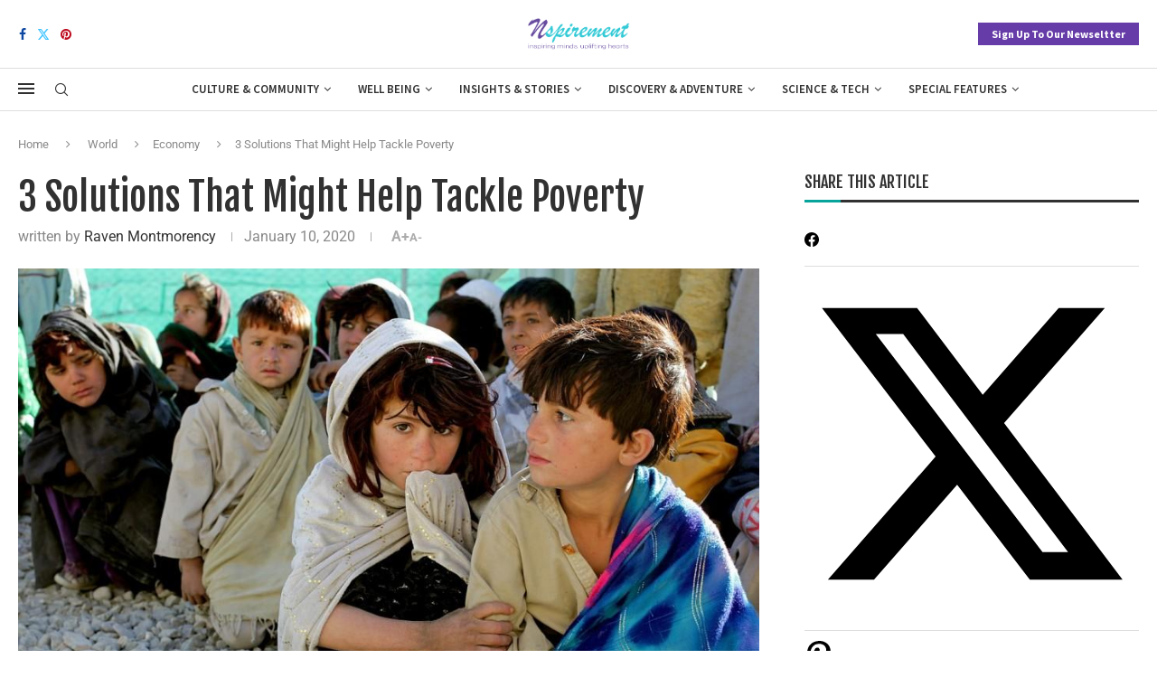

--- FILE ---
content_type: text/html; charset=UTF-8
request_url: https://nspirement.com/2020/01/10/3-solutions-that-might-help-tackle-poverty2.html
body_size: 40875
content:
<!DOCTYPE html>
<html lang="en-US" prefix="og: http://ogp.me/ns#" prefix="og: https://ogp.me/ns#">
<head>
    <meta charset="UTF-8">
    <meta http-equiv="X-UA-Compatible" content="IE=edge">
    <meta name="viewport" content="width=device-width, initial-scale=1">
    <link rel="profile" href="https://gmpg.org/xfn/11"/>
    <link rel="alternate" type="application/rss+xml" title="Nspirement RSS Feed"
          href="https://nspirement.com/feed"/>
    <link rel="alternate" type="application/atom+xml" title="Nspirement Atom Feed"
          href="https://nspirement.com/feed/atom"/>
    <link rel="pingback" href="https://nspirement.com/xmlrpc.php"/>
    <!--[if lt IE 9]>
	<script src="https://nspirement.com/wp-content/themes/soledad/js/html5.js"></script>
	<![endif]-->
	<link rel='preconnect' href='https://fonts.googleapis.com' />
<link rel='preconnect' href='https://fonts.gstatic.com' />
<meta http-equiv='x-dns-prefetch-control' content='on'>
<link rel='dns-prefetch' href='//fonts.googleapis.com' />
<link rel='dns-prefetch' href='//fonts.gstatic.com' />
<link rel='dns-prefetch' href='//s.gravatar.com' />
<link rel='dns-prefetch' href='//www.google-analytics.com' />
	<style>img:is([sizes="auto" i], [sizes^="auto," i]) { contain-intrinsic-size: 3000px 1500px }</style>
	
<!-- Google Tag Manager for WordPress by gtm4wp.com -->
<script data-cfasync="false" data-pagespeed-no-defer>
	var gtm4wp_datalayer_name = "dataLayer";
	var dataLayer = dataLayer || [];
</script>
<!-- End Google Tag Manager for WordPress by gtm4wp.com -->
<!-- Easy Social Share Buttons for WordPress v.10.6 https://socialsharingplugin.com -->
<meta property="og:image" content="https://vtwp-media.s3-accelerate.amazonaws.com/2020/01/children-63175_1280-e1578409832995.jpg" />
<meta property="og:image:secure_url" content="https://vtwp-media.s3-accelerate.amazonaws.com/2020/01/children-63175_1280-e1578409832995.jpg" />
<meta property="og:image:width" content="950" />
<meta property="og:image:height" content="685" />
<!-- / Easy Social Share Buttons for WordPress -->
<meta name="twitter:image" content="https://vtwp-media.s3-accelerate.amazonaws.com/2020/01/children-63175_1280-e1578409832995.jpg" />

<!-- Search Engine Optimization by Rank Math - https://rankmath.com/ -->
<title>3 Solutions That Might Help Tackle Poverty - Nspirement</title>
<meta name="description" content="In 2015, the UN launched a global effort called &quot;Sustainable Development Goals&quot; aimed at eradicating poverty. It is estimated that between 2016 and 2018,"/>
<meta name="robots" content="follow, index, max-snippet:-1, max-video-preview:-1, max-image-preview:large"/>
<link rel="canonical" href="https://nspirement.com/2020/01/10/3-solutions-that-might-help-tackle-poverty2.html" />
<meta property="og:locale" content="en_US" />
<meta property="og:type" content="article" />
<meta property="og:title" content="3 Solutions That Might Help Tackle Poverty" />
<meta property="og:description" content="In 2015, the UN launched a global effort called &#039;Sustainable Development Goals&#039; aimed at eradicating poverty. It is" />
<meta property="og:url" content="https://nspirement.com/2020/01/10/3-solutions-that-might-help-tackle-poverty2.html" />
<meta property="og:site_name" content="Nspirement" />
<meta property="article:tag" content="end famine and hunger" />
<meta property="article:tag" content="microcredit" />
<meta property="article:tag" content="minimum wage" />
<meta property="article:tag" content="poverty" />
<meta property="article:section" content="Economy" />
<meta property="og:updated_time" content="2022-12-17T00:04:47-05:00" />
<meta property="article:published_time" content="2020-01-10T09:00:30-05:00" />
<meta property="article:modified_time" content="2022-12-17T00:04:47-05:00" />
<meta name="twitter:card" content="summary_large_image" />
<meta name="twitter:title" content="3 Solutions That Might Help Tackle Poverty" />
<meta name="twitter:description" content="In 2015, the UN launched a global effort called &#039;Sustainable Development Goals&#039; aimed at eradicating poverty. It is" />
<meta name="twitter:label1" content="Written by" />
<meta name="twitter:data1" content="Raven Montmorency" />
<meta name="twitter:label2" content="Time to read" />
<meta name="twitter:data2" content="3 minutes" />
<script type="application/ld+json" class="rank-math-schema">{"@context":"https://schema.org","@graph":[{"@type":["NewsMediaOrganization","Organization"],"@id":"https://nspirement.com/#organization","name":"Raven Montmorency","url":"https://nspirement.com","logo":{"@type":"ImageObject","@id":"https://vtwp-media.s3-accelerate.amazonaws.com/2021/08/Raven-Montmorency-min.jpg","url":"https://vtwp-media.s3-accelerate.amazonaws.com/2021/08/Raven-Montmorency-min.jpg","caption":"Raven Montmorency","inLanguage":"en-US"}},{"@type":"WebSite","@id":"https://nspirement.com/#website","url":"https://nspirement.com","name":"Nspirement","publisher":{"@id":"https://nspirement.com/#organization"},"inLanguage":"en-US"},{"@type":"ImageObject","@id":"https://vtwp-media.s3-accelerate.amazonaws.com/2020/01/children-63175_1280-e1578409832995.jpg","url":"https://vtwp-media.s3-accelerate.amazonaws.com/2020/01/children-63175_1280-e1578409832995.jpg","width":"950","height":"685","caption":"Children in poverty.","inLanguage":"en-US"},{"@type":"WebPage","@id":"https://nspirement.com/2020/01/10/3-solutions-that-might-help-tackle-poverty2.html#webpage","url":"https://nspirement.com/2020/01/10/3-solutions-that-might-help-tackle-poverty2.html","name":"3 Solutions That Might Help Tackle Poverty - Nspirement","datePublished":"2020-01-10T09:00:30-05:00","dateModified":"2022-12-17T00:04:47-05:00","isPartOf":{"@id":"https://nspirement.com/#website"},"primaryImageOfPage":{"@id":"https://vtwp-media.s3-accelerate.amazonaws.com/2020/01/children-63175_1280-e1578409832995.jpg"},"inLanguage":"en-US"},{"@type":"Person","@id":"https://nspirement.com/author/raven-m","name":"Raven Montmorency","description":"Raven Montmorency is a pen name used for a writer based in India. \r\n\r\nShe has been writing with her main focus on Lifestyle and human rights issues around the world.","url":"https://nspirement.com/author/raven-m","image":{"@type":"ImageObject","@id":"https://vtwp-media.s3-accelerate.amazonaws.com/2021/08/Raven-Montmorency-min.jpg","url":"https://vtwp-media.s3-accelerate.amazonaws.com/2021/08/Raven-Montmorency-min.jpg","caption":"Raven Montmorency","inLanguage":"en-US"}},{"@type":"Article","headline":"3 Solutions That Might Help Tackle Poverty - Nspirement","keywords":"poverty","datePublished":"2020-01-10T09:00:30-05:00","dateModified":"2022-12-17T00:04:47-05:00","articleSection":"Economy","author":{"@id":"https://nspirement.com/author/raven-m","name":"Raven Montmorency"},"publisher":{"@id":"https://nspirement.com/#organization"},"description":"In 2015, the UN launched a global effort called &quot;Sustainable Development Goals&quot; aimed at eradicating poverty. It is estimated that between 2016 and 2018,","name":"3 Solutions That Might Help Tackle Poverty - Nspirement","@id":"https://nspirement.com/2020/01/10/3-solutions-that-might-help-tackle-poverty2.html#richSnippet","isPartOf":{"@id":"https://nspirement.com/2020/01/10/3-solutions-that-might-help-tackle-poverty2.html#webpage"},"image":{"@id":"https://vtwp-media.s3-accelerate.amazonaws.com/2020/01/children-63175_1280-e1578409832995.jpg"},"inLanguage":"en-US","mainEntityOfPage":{"@id":"https://nspirement.com/2020/01/10/3-solutions-that-might-help-tackle-poverty2.html#webpage"}}]}</script>
<!-- /Rank Math WordPress SEO plugin -->

<link rel='dns-prefetch' href='//fonts.googleapis.com' />
<link rel="alternate" type="application/rss+xml" title="Nspirement &raquo; Feed" href="https://nspirement.com/feed" />
<link rel="alternate" type="application/rss+xml" title="Nspirement &raquo; Comments Feed" href="https://nspirement.com/comments/feed" />
<script type="text/javascript">
/* <![CDATA[ */
window._wpemojiSettings = {"baseUrl":"https:\/\/s.w.org\/images\/core\/emoji\/16.0.1\/72x72\/","ext":".png","svgUrl":"https:\/\/s.w.org\/images\/core\/emoji\/16.0.1\/svg\/","svgExt":".svg","source":{"concatemoji":"https:\/\/nspirement.com\/wp-includes\/js\/wp-emoji-release.min.js?ver=6.8.3"}};
/*! This file is auto-generated */
!function(s,n){var o,i,e;function c(e){try{var t={supportTests:e,timestamp:(new Date).valueOf()};sessionStorage.setItem(o,JSON.stringify(t))}catch(e){}}function p(e,t,n){e.clearRect(0,0,e.canvas.width,e.canvas.height),e.fillText(t,0,0);var t=new Uint32Array(e.getImageData(0,0,e.canvas.width,e.canvas.height).data),a=(e.clearRect(0,0,e.canvas.width,e.canvas.height),e.fillText(n,0,0),new Uint32Array(e.getImageData(0,0,e.canvas.width,e.canvas.height).data));return t.every(function(e,t){return e===a[t]})}function u(e,t){e.clearRect(0,0,e.canvas.width,e.canvas.height),e.fillText(t,0,0);for(var n=e.getImageData(16,16,1,1),a=0;a<n.data.length;a++)if(0!==n.data[a])return!1;return!0}function f(e,t,n,a){switch(t){case"flag":return n(e,"\ud83c\udff3\ufe0f\u200d\u26a7\ufe0f","\ud83c\udff3\ufe0f\u200b\u26a7\ufe0f")?!1:!n(e,"\ud83c\udde8\ud83c\uddf6","\ud83c\udde8\u200b\ud83c\uddf6")&&!n(e,"\ud83c\udff4\udb40\udc67\udb40\udc62\udb40\udc65\udb40\udc6e\udb40\udc67\udb40\udc7f","\ud83c\udff4\u200b\udb40\udc67\u200b\udb40\udc62\u200b\udb40\udc65\u200b\udb40\udc6e\u200b\udb40\udc67\u200b\udb40\udc7f");case"emoji":return!a(e,"\ud83e\udedf")}return!1}function g(e,t,n,a){var r="undefined"!=typeof WorkerGlobalScope&&self instanceof WorkerGlobalScope?new OffscreenCanvas(300,150):s.createElement("canvas"),o=r.getContext("2d",{willReadFrequently:!0}),i=(o.textBaseline="top",o.font="600 32px Arial",{});return e.forEach(function(e){i[e]=t(o,e,n,a)}),i}function t(e){var t=s.createElement("script");t.src=e,t.defer=!0,s.head.appendChild(t)}"undefined"!=typeof Promise&&(o="wpEmojiSettingsSupports",i=["flag","emoji"],n.supports={everything:!0,everythingExceptFlag:!0},e=new Promise(function(e){s.addEventListener("DOMContentLoaded",e,{once:!0})}),new Promise(function(t){var n=function(){try{var e=JSON.parse(sessionStorage.getItem(o));if("object"==typeof e&&"number"==typeof e.timestamp&&(new Date).valueOf()<e.timestamp+604800&&"object"==typeof e.supportTests)return e.supportTests}catch(e){}return null}();if(!n){if("undefined"!=typeof Worker&&"undefined"!=typeof OffscreenCanvas&&"undefined"!=typeof URL&&URL.createObjectURL&&"undefined"!=typeof Blob)try{var e="postMessage("+g.toString()+"("+[JSON.stringify(i),f.toString(),p.toString(),u.toString()].join(",")+"));",a=new Blob([e],{type:"text/javascript"}),r=new Worker(URL.createObjectURL(a),{name:"wpTestEmojiSupports"});return void(r.onmessage=function(e){c(n=e.data),r.terminate(),t(n)})}catch(e){}c(n=g(i,f,p,u))}t(n)}).then(function(e){for(var t in e)n.supports[t]=e[t],n.supports.everything=n.supports.everything&&n.supports[t],"flag"!==t&&(n.supports.everythingExceptFlag=n.supports.everythingExceptFlag&&n.supports[t]);n.supports.everythingExceptFlag=n.supports.everythingExceptFlag&&!n.supports.flag,n.DOMReady=!1,n.readyCallback=function(){n.DOMReady=!0}}).then(function(){return e}).then(function(){var e;n.supports.everything||(n.readyCallback(),(e=n.source||{}).concatemoji?t(e.concatemoji):e.wpemoji&&e.twemoji&&(t(e.twemoji),t(e.wpemoji)))}))}((window,document),window._wpemojiSettings);
/* ]]> */
</script>
<link rel='stylesheet' id='dashicons-css' href='https://nspirement.com/wp-includes/css/dashicons.min.css?ver=6.8.3' type='text/css' media='all' />
<link rel='stylesheet' id='post-views-counter-frontend-css' href='https://nspirement.com/wp-content/plugins/post-views-counter/css/frontend.min.css?ver=1.5.5' type='text/css' media='all' />
<style id='wp-emoji-styles-inline-css' type='text/css'>

	img.wp-smiley, img.emoji {
		display: inline !important;
		border: none !important;
		box-shadow: none !important;
		height: 1em !important;
		width: 1em !important;
		margin: 0 0.07em !important;
		vertical-align: -0.1em !important;
		background: none !important;
		padding: 0 !important;
	}
</style>
<link rel='stylesheet' id='wp-block-library-css' href='https://nspirement.com/wp-includes/css/dist/block-library/style.min.css?ver=6.8.3' type='text/css' media='all' />
<style id='wp-block-library-theme-inline-css' type='text/css'>
.wp-block-audio :where(figcaption){color:#555;font-size:13px;text-align:center}.is-dark-theme .wp-block-audio :where(figcaption){color:#ffffffa6}.wp-block-audio{margin:0 0 1em}.wp-block-code{border:1px solid #ccc;border-radius:4px;font-family:Menlo,Consolas,monaco,monospace;padding:.8em 1em}.wp-block-embed :where(figcaption){color:#555;font-size:13px;text-align:center}.is-dark-theme .wp-block-embed :where(figcaption){color:#ffffffa6}.wp-block-embed{margin:0 0 1em}.blocks-gallery-caption{color:#555;font-size:13px;text-align:center}.is-dark-theme .blocks-gallery-caption{color:#ffffffa6}:root :where(.wp-block-image figcaption){color:#555;font-size:13px;text-align:center}.is-dark-theme :root :where(.wp-block-image figcaption){color:#ffffffa6}.wp-block-image{margin:0 0 1em}.wp-block-pullquote{border-bottom:4px solid;border-top:4px solid;color:currentColor;margin-bottom:1.75em}.wp-block-pullquote cite,.wp-block-pullquote footer,.wp-block-pullquote__citation{color:currentColor;font-size:.8125em;font-style:normal;text-transform:uppercase}.wp-block-quote{border-left:.25em solid;margin:0 0 1.75em;padding-left:1em}.wp-block-quote cite,.wp-block-quote footer{color:currentColor;font-size:.8125em;font-style:normal;position:relative}.wp-block-quote:where(.has-text-align-right){border-left:none;border-right:.25em solid;padding-left:0;padding-right:1em}.wp-block-quote:where(.has-text-align-center){border:none;padding-left:0}.wp-block-quote.is-large,.wp-block-quote.is-style-large,.wp-block-quote:where(.is-style-plain){border:none}.wp-block-search .wp-block-search__label{font-weight:700}.wp-block-search__button{border:1px solid #ccc;padding:.375em .625em}:where(.wp-block-group.has-background){padding:1.25em 2.375em}.wp-block-separator.has-css-opacity{opacity:.4}.wp-block-separator{border:none;border-bottom:2px solid;margin-left:auto;margin-right:auto}.wp-block-separator.has-alpha-channel-opacity{opacity:1}.wp-block-separator:not(.is-style-wide):not(.is-style-dots){width:100px}.wp-block-separator.has-background:not(.is-style-dots){border-bottom:none;height:1px}.wp-block-separator.has-background:not(.is-style-wide):not(.is-style-dots){height:2px}.wp-block-table{margin:0 0 1em}.wp-block-table td,.wp-block-table th{word-break:normal}.wp-block-table :where(figcaption){color:#555;font-size:13px;text-align:center}.is-dark-theme .wp-block-table :where(figcaption){color:#ffffffa6}.wp-block-video :where(figcaption){color:#555;font-size:13px;text-align:center}.is-dark-theme .wp-block-video :where(figcaption){color:#ffffffa6}.wp-block-video{margin:0 0 1em}:root :where(.wp-block-template-part.has-background){margin-bottom:0;margin-top:0;padding:1.25em 2.375em}
</style>
<style id='classic-theme-styles-inline-css' type='text/css'>
/*! This file is auto-generated */
.wp-block-button__link{color:#fff;background-color:#32373c;border-radius:9999px;box-shadow:none;text-decoration:none;padding:calc(.667em + 2px) calc(1.333em + 2px);font-size:1.125em}.wp-block-file__button{background:#32373c;color:#fff;text-decoration:none}
</style>
<style id='block-soledad-style-inline-css' type='text/css'>
.pchead-e-block{--pcborder-cl:#dedede;--pcaccent-cl:#6eb48c}.heading1-style-1>h1,.heading1-style-2>h1,.heading2-style-1>h2,.heading2-style-2>h2,.heading3-style-1>h3,.heading3-style-2>h3,.heading4-style-1>h4,.heading4-style-2>h4,.heading5-style-1>h5,.heading5-style-2>h5{padding-bottom:8px;border-bottom:1px solid var(--pcborder-cl);overflow:hidden}.heading1-style-2>h1,.heading2-style-2>h2,.heading3-style-2>h3,.heading4-style-2>h4,.heading5-style-2>h5{border-bottom-width:0;position:relative}.heading1-style-2>h1:before,.heading2-style-2>h2:before,.heading3-style-2>h3:before,.heading4-style-2>h4:before,.heading5-style-2>h5:before{content:'';width:50px;height:2px;bottom:0;left:0;z-index:2;background:var(--pcaccent-cl);position:absolute}.heading1-style-2>h1:after,.heading2-style-2>h2:after,.heading3-style-2>h3:after,.heading4-style-2>h4:after,.heading5-style-2>h5:after{content:'';width:100%;height:2px;bottom:0;left:20px;z-index:1;background:var(--pcborder-cl);position:absolute}.heading1-style-3>h1,.heading1-style-4>h1,.heading2-style-3>h2,.heading2-style-4>h2,.heading3-style-3>h3,.heading3-style-4>h3,.heading4-style-3>h4,.heading4-style-4>h4,.heading5-style-3>h5,.heading5-style-4>h5{position:relative;padding-left:20px}.heading1-style-3>h1:before,.heading1-style-4>h1:before,.heading2-style-3>h2:before,.heading2-style-4>h2:before,.heading3-style-3>h3:before,.heading3-style-4>h3:before,.heading4-style-3>h4:before,.heading4-style-4>h4:before,.heading5-style-3>h5:before,.heading5-style-4>h5:before{width:10px;height:100%;content:'';position:absolute;top:0;left:0;bottom:0;background:var(--pcaccent-cl)}.heading1-style-4>h1,.heading2-style-4>h2,.heading3-style-4>h3,.heading4-style-4>h4,.heading5-style-4>h5{padding:10px 20px;background:#f1f1f1}.heading1-style-5>h1,.heading2-style-5>h2,.heading3-style-5>h3,.heading4-style-5>h4,.heading5-style-5>h5{position:relative;z-index:1}.heading1-style-5>h1:before,.heading2-style-5>h2:before,.heading3-style-5>h3:before,.heading4-style-5>h4:before,.heading5-style-5>h5:before{content:"";position:absolute;left:0;bottom:0;width:200px;height:50%;transform:skew(-25deg) translateX(0);background:var(--pcaccent-cl);z-index:-1;opacity:.4}.heading1-style-6>h1,.heading2-style-6>h2,.heading3-style-6>h3,.heading4-style-6>h4,.heading5-style-6>h5{text-decoration:underline;text-underline-offset:2px;text-decoration-thickness:4px;text-decoration-color:var(--pcaccent-cl)}
</style>
<style id='global-styles-inline-css' type='text/css'>
:root{--wp--preset--aspect-ratio--square: 1;--wp--preset--aspect-ratio--4-3: 4/3;--wp--preset--aspect-ratio--3-4: 3/4;--wp--preset--aspect-ratio--3-2: 3/2;--wp--preset--aspect-ratio--2-3: 2/3;--wp--preset--aspect-ratio--16-9: 16/9;--wp--preset--aspect-ratio--9-16: 9/16;--wp--preset--color--black: #000000;--wp--preset--color--cyan-bluish-gray: #abb8c3;--wp--preset--color--white: #ffffff;--wp--preset--color--pale-pink: #f78da7;--wp--preset--color--vivid-red: #cf2e2e;--wp--preset--color--luminous-vivid-orange: #ff6900;--wp--preset--color--luminous-vivid-amber: #fcb900;--wp--preset--color--light-green-cyan: #7bdcb5;--wp--preset--color--vivid-green-cyan: #00d084;--wp--preset--color--pale-cyan-blue: #8ed1fc;--wp--preset--color--vivid-cyan-blue: #0693e3;--wp--preset--color--vivid-purple: #9b51e0;--wp--preset--gradient--vivid-cyan-blue-to-vivid-purple: linear-gradient(135deg,rgba(6,147,227,1) 0%,rgb(155,81,224) 100%);--wp--preset--gradient--light-green-cyan-to-vivid-green-cyan: linear-gradient(135deg,rgb(122,220,180) 0%,rgb(0,208,130) 100%);--wp--preset--gradient--luminous-vivid-amber-to-luminous-vivid-orange: linear-gradient(135deg,rgba(252,185,0,1) 0%,rgba(255,105,0,1) 100%);--wp--preset--gradient--luminous-vivid-orange-to-vivid-red: linear-gradient(135deg,rgba(255,105,0,1) 0%,rgb(207,46,46) 100%);--wp--preset--gradient--very-light-gray-to-cyan-bluish-gray: linear-gradient(135deg,rgb(238,238,238) 0%,rgb(169,184,195) 100%);--wp--preset--gradient--cool-to-warm-spectrum: linear-gradient(135deg,rgb(74,234,220) 0%,rgb(151,120,209) 20%,rgb(207,42,186) 40%,rgb(238,44,130) 60%,rgb(251,105,98) 80%,rgb(254,248,76) 100%);--wp--preset--gradient--blush-light-purple: linear-gradient(135deg,rgb(255,206,236) 0%,rgb(152,150,240) 100%);--wp--preset--gradient--blush-bordeaux: linear-gradient(135deg,rgb(254,205,165) 0%,rgb(254,45,45) 50%,rgb(107,0,62) 100%);--wp--preset--gradient--luminous-dusk: linear-gradient(135deg,rgb(255,203,112) 0%,rgb(199,81,192) 50%,rgb(65,88,208) 100%);--wp--preset--gradient--pale-ocean: linear-gradient(135deg,rgb(255,245,203) 0%,rgb(182,227,212) 50%,rgb(51,167,181) 100%);--wp--preset--gradient--electric-grass: linear-gradient(135deg,rgb(202,248,128) 0%,rgb(113,206,126) 100%);--wp--preset--gradient--midnight: linear-gradient(135deg,rgb(2,3,129) 0%,rgb(40,116,252) 100%);--wp--preset--font-size--small: 12px;--wp--preset--font-size--medium: 20px;--wp--preset--font-size--large: 32px;--wp--preset--font-size--x-large: 42px;--wp--preset--font-size--normal: 14px;--wp--preset--font-size--huge: 42px;--wp--preset--spacing--20: 0.44rem;--wp--preset--spacing--30: 0.67rem;--wp--preset--spacing--40: 1rem;--wp--preset--spacing--50: 1.5rem;--wp--preset--spacing--60: 2.25rem;--wp--preset--spacing--70: 3.38rem;--wp--preset--spacing--80: 5.06rem;--wp--preset--shadow--natural: 6px 6px 9px rgba(0, 0, 0, 0.2);--wp--preset--shadow--deep: 12px 12px 50px rgba(0, 0, 0, 0.4);--wp--preset--shadow--sharp: 6px 6px 0px rgba(0, 0, 0, 0.2);--wp--preset--shadow--outlined: 6px 6px 0px -3px rgba(255, 255, 255, 1), 6px 6px rgba(0, 0, 0, 1);--wp--preset--shadow--crisp: 6px 6px 0px rgba(0, 0, 0, 1);}:where(.is-layout-flex){gap: 0.5em;}:where(.is-layout-grid){gap: 0.5em;}body .is-layout-flex{display: flex;}.is-layout-flex{flex-wrap: wrap;align-items: center;}.is-layout-flex > :is(*, div){margin: 0;}body .is-layout-grid{display: grid;}.is-layout-grid > :is(*, div){margin: 0;}:where(.wp-block-columns.is-layout-flex){gap: 2em;}:where(.wp-block-columns.is-layout-grid){gap: 2em;}:where(.wp-block-post-template.is-layout-flex){gap: 1.25em;}:where(.wp-block-post-template.is-layout-grid){gap: 1.25em;}.has-black-color{color: var(--wp--preset--color--black) !important;}.has-cyan-bluish-gray-color{color: var(--wp--preset--color--cyan-bluish-gray) !important;}.has-white-color{color: var(--wp--preset--color--white) !important;}.has-pale-pink-color{color: var(--wp--preset--color--pale-pink) !important;}.has-vivid-red-color{color: var(--wp--preset--color--vivid-red) !important;}.has-luminous-vivid-orange-color{color: var(--wp--preset--color--luminous-vivid-orange) !important;}.has-luminous-vivid-amber-color{color: var(--wp--preset--color--luminous-vivid-amber) !important;}.has-light-green-cyan-color{color: var(--wp--preset--color--light-green-cyan) !important;}.has-vivid-green-cyan-color{color: var(--wp--preset--color--vivid-green-cyan) !important;}.has-pale-cyan-blue-color{color: var(--wp--preset--color--pale-cyan-blue) !important;}.has-vivid-cyan-blue-color{color: var(--wp--preset--color--vivid-cyan-blue) !important;}.has-vivid-purple-color{color: var(--wp--preset--color--vivid-purple) !important;}.has-black-background-color{background-color: var(--wp--preset--color--black) !important;}.has-cyan-bluish-gray-background-color{background-color: var(--wp--preset--color--cyan-bluish-gray) !important;}.has-white-background-color{background-color: var(--wp--preset--color--white) !important;}.has-pale-pink-background-color{background-color: var(--wp--preset--color--pale-pink) !important;}.has-vivid-red-background-color{background-color: var(--wp--preset--color--vivid-red) !important;}.has-luminous-vivid-orange-background-color{background-color: var(--wp--preset--color--luminous-vivid-orange) !important;}.has-luminous-vivid-amber-background-color{background-color: var(--wp--preset--color--luminous-vivid-amber) !important;}.has-light-green-cyan-background-color{background-color: var(--wp--preset--color--light-green-cyan) !important;}.has-vivid-green-cyan-background-color{background-color: var(--wp--preset--color--vivid-green-cyan) !important;}.has-pale-cyan-blue-background-color{background-color: var(--wp--preset--color--pale-cyan-blue) !important;}.has-vivid-cyan-blue-background-color{background-color: var(--wp--preset--color--vivid-cyan-blue) !important;}.has-vivid-purple-background-color{background-color: var(--wp--preset--color--vivid-purple) !important;}.has-black-border-color{border-color: var(--wp--preset--color--black) !important;}.has-cyan-bluish-gray-border-color{border-color: var(--wp--preset--color--cyan-bluish-gray) !important;}.has-white-border-color{border-color: var(--wp--preset--color--white) !important;}.has-pale-pink-border-color{border-color: var(--wp--preset--color--pale-pink) !important;}.has-vivid-red-border-color{border-color: var(--wp--preset--color--vivid-red) !important;}.has-luminous-vivid-orange-border-color{border-color: var(--wp--preset--color--luminous-vivid-orange) !important;}.has-luminous-vivid-amber-border-color{border-color: var(--wp--preset--color--luminous-vivid-amber) !important;}.has-light-green-cyan-border-color{border-color: var(--wp--preset--color--light-green-cyan) !important;}.has-vivid-green-cyan-border-color{border-color: var(--wp--preset--color--vivid-green-cyan) !important;}.has-pale-cyan-blue-border-color{border-color: var(--wp--preset--color--pale-cyan-blue) !important;}.has-vivid-cyan-blue-border-color{border-color: var(--wp--preset--color--vivid-cyan-blue) !important;}.has-vivid-purple-border-color{border-color: var(--wp--preset--color--vivid-purple) !important;}.has-vivid-cyan-blue-to-vivid-purple-gradient-background{background: var(--wp--preset--gradient--vivid-cyan-blue-to-vivid-purple) !important;}.has-light-green-cyan-to-vivid-green-cyan-gradient-background{background: var(--wp--preset--gradient--light-green-cyan-to-vivid-green-cyan) !important;}.has-luminous-vivid-amber-to-luminous-vivid-orange-gradient-background{background: var(--wp--preset--gradient--luminous-vivid-amber-to-luminous-vivid-orange) !important;}.has-luminous-vivid-orange-to-vivid-red-gradient-background{background: var(--wp--preset--gradient--luminous-vivid-orange-to-vivid-red) !important;}.has-very-light-gray-to-cyan-bluish-gray-gradient-background{background: var(--wp--preset--gradient--very-light-gray-to-cyan-bluish-gray) !important;}.has-cool-to-warm-spectrum-gradient-background{background: var(--wp--preset--gradient--cool-to-warm-spectrum) !important;}.has-blush-light-purple-gradient-background{background: var(--wp--preset--gradient--blush-light-purple) !important;}.has-blush-bordeaux-gradient-background{background: var(--wp--preset--gradient--blush-bordeaux) !important;}.has-luminous-dusk-gradient-background{background: var(--wp--preset--gradient--luminous-dusk) !important;}.has-pale-ocean-gradient-background{background: var(--wp--preset--gradient--pale-ocean) !important;}.has-electric-grass-gradient-background{background: var(--wp--preset--gradient--electric-grass) !important;}.has-midnight-gradient-background{background: var(--wp--preset--gradient--midnight) !important;}.has-small-font-size{font-size: var(--wp--preset--font-size--small) !important;}.has-medium-font-size{font-size: var(--wp--preset--font-size--medium) !important;}.has-large-font-size{font-size: var(--wp--preset--font-size--large) !important;}.has-x-large-font-size{font-size: var(--wp--preset--font-size--x-large) !important;}
:where(.wp-block-post-template.is-layout-flex){gap: 1.25em;}:where(.wp-block-post-template.is-layout-grid){gap: 1.25em;}
:where(.wp-block-columns.is-layout-flex){gap: 2em;}:where(.wp-block-columns.is-layout-grid){gap: 2em;}
:root :where(.wp-block-pullquote){font-size: 1.5em;line-height: 1.6;}
</style>
<link rel='stylesheet' id='penci-review-css' href='https://nspirement.com/wp-content/plugins/penci-review/css/style.css?ver=3.4' type='text/css' media='all' />
<link rel='stylesheet' id='penci-oswald-css' href='//fonts.googleapis.com/css?family=Oswald%3A400&#038;display=swap&#038;ver=6.8.3' type='text/css' media='all' />
<link rel='stylesheet' id='penci-texttospeech-css' href='https://nspirement.com/wp-content/plugins/penci-text-to-speech/assets/css/text-to-speech.css?ver=1.4' type='text/css' media='all' />
<link rel='stylesheet' id='penci-fonts-css' href='https://fonts.googleapis.com/css?family=Fjalla+One%3A300%2C300italic%2C400%2C400italic%2C500%2C500italic%2C700%2C700italic%2C800%2C800italic%7CRoboto%3A300%2C300italic%2C400%2C400italic%2C500%2C500italic%2C600%2C600italic%2C700%2C700italic%2C800%2C800italic%26subset%3Dlatin%2Ccyrillic%2Ccyrillic-ext%2Cgreek%2Cgreek-ext%2Clatin-ext&#038;display=swap&#038;ver=8.6.8' type='text/css' media='' />
<link rel='stylesheet' id='penci-main-style-css' href='https://nspirement.com/wp-content/themes/soledad/main.css?ver=8.6.8' type='text/css' media='all' />
<link rel='stylesheet' id='penci-swiper-bundle-css' href='https://nspirement.com/wp-content/themes/soledad/css/swiper-bundle.min.css?ver=8.6.8' type='text/css' media='all' />
<link rel='stylesheet' id='penci-font-awesomeold-css' href='https://nspirement.com/wp-content/themes/soledad/css/font-awesome.4.7.0.swap.min.css?ver=4.7.0' type='text/css' media='all' />
<link rel='stylesheet' id='penci_icon-css' href='https://nspirement.com/wp-content/themes/soledad/css/penci-icon.css?ver=8.6.8' type='text/css' media='all' />
<link rel='stylesheet' id='penci_style-css' href='https://nspirement.com/wp-content/themes/soledad/style.css?ver=8.6.8' type='text/css' media='all' />
<link rel='stylesheet' id='penci_social_counter-css' href='https://nspirement.com/wp-content/themes/soledad/css/social-counter.css?ver=8.6.8' type='text/css' media='all' />
<link rel='stylesheet' id='penci-header-builder-fonts-css' href='https://fonts.googleapis.com/css?family=Source+Sans+Pro%3A300%2C300italic%2C400%2C400italic%2C500%2C500italic%2C600%2C600italic%2C700%2C700italic%2C800%2C800italic%26subset%3Dlatin%2Ccyrillic%2Ccyrillic-ext%2Cgreek%2Cgreek-ext%2Clatin-ext&#038;display=swap&#038;ver=8.6.8' type='text/css' media='all' />
<link rel='stylesheet' id='elementor-icons-css' href='https://nspirement.com/wp-content/plugins/elementor/assets/lib/eicons/css/elementor-icons.min.css?ver=5.43.0' type='text/css' media='all' />
<link rel='stylesheet' id='elementor-frontend-css' href='https://nspirement.com/wp-content/plugins/elementor/assets/css/frontend.min.css?ver=3.31.5' type='text/css' media='all' />
<link rel='stylesheet' id='elementor-post-347071-css' href='https://nspirement.com/wp-content/uploads/elementor/css/post-347071.css?ver=1766296796' type='text/css' media='all' />
<link rel='stylesheet' id='elementor-post-619-css' href='https://nspirement.com/wp-content/uploads/elementor/css/post-619.css?ver=1766296796' type='text/css' media='all' />
<link rel='stylesheet' id='subscribe-forms-css-css' href='https://nspirement.com/wp-content/plugins/easy-social-share-buttons3/assets/modules/subscribe-forms.min.css?ver=10.6' type='text/css' media='all' />
<link rel='stylesheet' id='easy-social-share-buttons-animations-css' href='https://nspirement.com/wp-content/plugins/easy-social-share-buttons3/assets/css/essb-animations.min.css?ver=10.6' type='text/css' media='all' />
<link rel='stylesheet' id='easy-social-share-buttons-css' href='https://nspirement.com/wp-content/plugins/easy-social-share-buttons3/assets/css/easy-social-share-buttons.min.css?ver=10.6' type='text/css' media='all' />
<link rel='stylesheet' id='penci-recipe-css-css' href='https://nspirement.com/wp-content/plugins/penci-recipe/css/recipe.css?ver=4.0' type='text/css' media='all' />
<link rel='stylesheet' id='elementor-gf-local-roboto-css' href='https://nspirement.com/wp-content/uploads/elementor/google-fonts/css/roboto.css?ver=1747981048' type='text/css' media='all' />
<link rel='stylesheet' id='elementor-gf-local-robotoslab-css' href='https://nspirement.com/wp-content/uploads/elementor/google-fonts/css/robotoslab.css?ver=1747981051' type='text/css' media='all' />
<link rel='stylesheet' id='elementor-gf-local-sourcesanspro-css' href='https://nspirement.com/wp-content/uploads/elementor/google-fonts/css/sourcesanspro.css?ver=1747981054' type='text/css' media='all' />
<link rel='stylesheet' id='elementor-icons-shared-0-css' href='https://nspirement.com/wp-content/plugins/elementor/assets/lib/font-awesome/css/fontawesome.min.css?ver=5.15.3' type='text/css' media='all' />
<link rel='stylesheet' id='elementor-icons-fa-regular-css' href='https://nspirement.com/wp-content/plugins/elementor/assets/lib/font-awesome/css/regular.min.css?ver=5.15.3' type='text/css' media='all' />
<script type="text/javascript" id="post-views-counter-frontend-js-before">
/* <![CDATA[ */
var pvcArgsFrontend = {"mode":"js","postID":203279,"requestURL":"https:\/\/nspirement.com\/wp-admin\/admin-ajax.php","nonce":"c6bed19879","dataStorage":"cookies","multisite":false,"path":"\/","domain":""};
/* ]]> */
</script>
<script type="text/javascript" src="https://nspirement.com/wp-content/plugins/post-views-counter/js/frontend.min.js?ver=1.5.5" id="post-views-counter-frontend-js"></script>
<script type="text/javascript" src="https://nspirement.com/wp-includes/js/jquery/jquery.min.js?ver=3.7.1" id="jquery-core-js"></script>
<script type="text/javascript" src="https://nspirement.com/wp-includes/js/jquery/jquery-migrate.min.js?ver=3.4.1" id="jquery-migrate-js"></script>
<script type="text/javascript" id="breeze-prefetch-js-extra">
/* <![CDATA[ */
var breeze_prefetch = {"local_url":"https:\/\/nspirement.com","ignore_remote_prefetch":"1","ignore_list":["wp-admin","wp-login.php"]};
/* ]]> */
</script>
<script type="text/javascript" src="https://nspirement.com/wp-content/plugins/breeze/assets/js/js-front-end/breeze-prefetch-links.min.js?ver=2.2.18" id="breeze-prefetch-js"></script>
<script type="text/javascript" id="3d-flip-book-client-locale-loader-js-extra">
/* <![CDATA[ */
var FB3D_CLIENT_LOCALE = {"ajaxurl":"https:\/\/nspirement.com\/wp-admin\/admin-ajax.php","dictionary":{"Table of contents":"Table of contents","Close":"Close","Bookmarks":"Bookmarks","Thumbnails":"Thumbnails","Search":"Search","Share":"Share","Facebook":"Facebook","Twitter":"Twitter","Email":"Email","Play":"Play","Previous page":"Previous page","Next page":"Next page","Zoom in":"Zoom in","Zoom out":"Zoom out","Fit view":"Fit view","Auto play":"Auto play","Full screen":"Full screen","More":"More","Smart pan":"Smart pan","Single page":"Single page","Sounds":"Sounds","Stats":"Stats","Print":"Print","Download":"Download","Goto first page":"Goto first page","Goto last page":"Goto last page"},"images":"https:\/\/nspirement.com\/wp-content\/plugins\/interactive-3d-flipbook-powered-physics-engine\/assets\/images\/","jsData":{"urls":[],"posts":{"ids_mis":[],"ids":[]},"pages":[],"firstPages":[],"bookCtrlProps":[],"bookTemplates":[]},"key":"3d-flip-book","pdfJS":{"pdfJsLib":"https:\/\/nspirement.com\/wp-content\/plugins\/interactive-3d-flipbook-powered-physics-engine\/assets\/js\/pdf.min.js?ver=4.3.136","pdfJsWorker":"https:\/\/nspirement.com\/wp-content\/plugins\/interactive-3d-flipbook-powered-physics-engine\/assets\/js\/pdf.worker.js?ver=4.3.136","stablePdfJsLib":"https:\/\/nspirement.com\/wp-content\/plugins\/interactive-3d-flipbook-powered-physics-engine\/assets\/js\/stable\/pdf.min.js?ver=2.5.207","stablePdfJsWorker":"https:\/\/nspirement.com\/wp-content\/plugins\/interactive-3d-flipbook-powered-physics-engine\/assets\/js\/stable\/pdf.worker.js?ver=2.5.207","pdfJsCMapUrl":"https:\/\/nspirement.com\/wp-content\/plugins\/interactive-3d-flipbook-powered-physics-engine\/assets\/cmaps\/"},"cacheurl":"https:\/\/nspirement.com\/wp-content\/uploads\/3d-flip-book\/cache\/","pluginsurl":"https:\/\/nspirement.com\/wp-content\/plugins\/","pluginurl":"https:\/\/nspirement.com\/wp-content\/plugins\/interactive-3d-flipbook-powered-physics-engine\/","thumbnailSize":{"width":"150","height":"150"},"version":"1.16.16"};
/* ]]> */
</script>
<script type="text/javascript" src="https://nspirement.com/wp-content/plugins/interactive-3d-flipbook-powered-physics-engine/assets/js/client-locale-loader.js?ver=1.16.16" id="3d-flip-book-client-locale-loader-js" async="async" data-wp-strategy="async"></script>
<script id="essb-inline-js"></script><link rel="https://api.w.org/" href="https://nspirement.com/wp-json/" /><link rel="alternate" title="JSON" type="application/json" href="https://nspirement.com/wp-json/wp/v2/posts/203279" /><link rel="EditURI" type="application/rsd+xml" title="RSD" href="https://nspirement.com/xmlrpc.php?rsd" />
<meta name="generator" content="WordPress 6.8.3" />
<meta name="generator" content="Soledad 8.6.8" />
<link rel='shortlink' href='https://nspirement.com/?p=203279' />
<link rel="alternate" title="oEmbed (JSON)" type="application/json+oembed" href="https://nspirement.com/wp-json/oembed/1.0/embed?url=https%3A%2F%2Fnspirement.com%2F2020%2F01%2F10%2F3-solutions-that-might-help-tackle-poverty2.html" />
<link rel="alternate" title="oEmbed (XML)" type="text/xml+oembed" href="https://nspirement.com/wp-json/oembed/1.0/embed?url=https%3A%2F%2Fnspirement.com%2F2020%2F01%2F10%2F3-solutions-that-might-help-tackle-poverty2.html&#038;format=xml" />
    <style type="text/css">
                                                                                                                                            </style>
	
<!-- Google Tag Manager for WordPress by gtm4wp.com -->
<!-- GTM Container placement set to automatic -->
<script data-cfasync="false" data-pagespeed-no-defer type="text/javascript">
	var dataLayer_content = {"pageTitle":"3 Solutions That Might Help Tackle Poverty - Nspirement","pagePostType":"post","pagePostType2":"single-post","pageCategory":["economy"],"pageAttributes":["end-famine-and-hunger","microcredit","minimum-wage","poverty"],"pagePostAuthorID":487,"pagePostAuthor":"Raven Montmorency","pagePostTerms":{"category":["Economy"],"post_tag":["end famine and hunger","microcredit","minimum wage","poverty"],"pp_notify_user":["john.aL9lH0","siewwah"],"author":["Raven Montmorency"],"meta":{"vt_focus":1,"vt_newsletter":0,"vt_original":0,"vt_image":1,"vt_pick":1,"mail_pr_img":1,"jnews_social_counter_last_update":1604958563,"post_views_count":14,"rank_math_internal_links_processed":1,"rank_math_seo_score":80,"rank_math_focus_keyword":"poverty","tdc_dirty_content":1,"tdc_icon_fonts":"a:0:{}","BS_author_type":"BS_author_is_user","BS_guest_author_name":"","BS_guest_author_url":"","BS_guest_author_description":"","BS_guest_author_image_id":"","ppma_authors_name":"Raven Montmorency","essb_cached_image":"https:\/\/vtwp-media.s3-accelerate.amazonaws.com\/2020\/01\/children-63175_1280-e1578409832995.jpg","wpp_send_notification_for_new_post":1,"webpushr_notification_preview":0,"ppma_disable_author_box":0,"webpushr_segment":"a:1:{i:0;s:5:\"27424\";}","webpushr_notification_title":"{post_title}","webpushr_notification_body":"{post_excerpt}","rank_math_primary_category":10,"rank_math_analytic_object_id":5730,"penci_post_views_count":669,"penci_post_day_views_count":669,"penci_post_week_views_count":669,"penci_post_month_views_count":669}}};
	dataLayer.push( dataLayer_content );
</script>
<script data-cfasync="false" data-pagespeed-no-defer type="text/javascript">
(function(w,d,s,l,i){w[l]=w[l]||[];w[l].push({'gtm.start':
new Date().getTime(),event:'gtm.js'});var f=d.getElementsByTagName(s)[0],
j=d.createElement(s),dl=l!='dataLayer'?'&l='+l:'';j.async=true;j.src=
'//www.googletagmanager.com/gtm.js?id='+i+dl;f.parentNode.insertBefore(j,f);
})(window,document,'script','dataLayer','GTM-K2QLV7K');
</script>
<!-- End Google Tag Manager for WordPress by gtm4wp.com --><script>var portfolioDataJs = portfolioDataJs || [];</script><style id="penci-custom-style" type="text/css">body{ --pcbg-cl: #fff; --pctext-cl: #313131; --pcborder-cl: #dedede; --pcheading-cl: #313131; --pcmeta-cl: #888888; --pcaccent-cl: #6eb48c; --pcbody-font: 'PT Serif', serif; --pchead-font: 'Raleway', sans-serif; --pchead-wei: bold; --pcava_bdr:10px;--pcajs_fvw:470px;--pcajs_fvmw:220px; } .single.penci-body-single-style-5 #header, .single.penci-body-single-style-6 #header, .single.penci-body-single-style-10 #header, .single.penci-body-single-style-5 .pc-wrapbuilder-header, .single.penci-body-single-style-6 .pc-wrapbuilder-header, .single.penci-body-single-style-10 .pc-wrapbuilder-header { --pchd-mg: 40px; } .fluid-width-video-wrapper > div { position: absolute; left: 0; right: 0; top: 0; width: 100%; height: 100%; } .yt-video-place { position: relative; text-align: center; } .yt-video-place.embed-responsive .start-video { display: block; top: 0; left: 0; bottom: 0; right: 0; position: absolute; transform: none; } .yt-video-place.embed-responsive .start-video img { margin: 0; padding: 0; top: 50%; display: inline-block; position: absolute; left: 50%; transform: translate(-50%, -50%); width: 68px; height: auto; } .mfp-bg { top: 0; left: 0; width: 100%; height: 100%; z-index: 9999999; overflow: hidden; position: fixed; background: #0b0b0b; opacity: .8; filter: alpha(opacity=80) } .mfp-wrap { top: 0; left: 0; width: 100%; height: 100%; z-index: 9999999; position: fixed; outline: none !important; -webkit-backface-visibility: hidden } body{--pcctain: 1320px}@media only screen and (min-width: 1170px) and (max-width: 1320px){ body{ --pcctain: calc( 100% - 40px ); } } body { --pchead-font: 'Fjalla One', sans-serif; } body { --pcbody-font: 'Roboto', sans-serif; } p{ line-height: 1.8; } .penci-hide-tagupdated{ display: none !important; } body, .widget ul li a{ font-size: 16px; } .widget ul li, .widget ol li, .post-entry, p, .post-entry p { font-size: 16px; line-height: 1.8; } body { --pchead-wei: 400; } .featured-area.featured-style-42 .item-inner-content, .featured-style-41 .swiper-slide, .slider-40-wrapper .nav-thumb-creative .thumb-container:after,.penci-slider44-t-item:before,.penci-slider44-main-wrapper .item, .featured-area .penci-image-holder, .featured-area .penci-slider4-overlay, .featured-area .penci-slide-overlay .overlay-link, .featured-style-29 .featured-slider-overlay, .penci-slider38-overlay{ border-radius: ; -webkit-border-radius: ; } .penci-featured-content-right:before{ border-top-right-radius: ; border-bottom-right-radius: ; } .penci-flat-overlay .penci-slide-overlay .penci-mag-featured-content:before{ border-bottom-left-radius: ; border-bottom-right-radius: ; } .container-single .post-image{ border-radius: ; -webkit-border-radius: ; } .penci-mega-post-inner, .penci-mega-thumbnail .penci-image-holder{ border-radius: ; -webkit-border-radius: ; } .wp-caption p.wp-caption-text, .penci-featured-caption { position: static; background: none; padding: 11px 0 0; color: #888; } .wp-caption:hover p.wp-caption-text, .post-image:hover .penci-featured-caption{ opacity: 1; transform: none; -webkit-transform: none; } .editor-styles-wrapper, body{ --pcaccent-cl: #06a49b; } .penci-menuhbg-toggle:hover .lines-button:after, .penci-menuhbg-toggle:hover .penci-lines:before, .penci-menuhbg-toggle:hover .penci-lines:after,.tags-share-box.tags-share-box-s2 .post-share-plike,.penci-video_playlist .penci-playlist-title,.pencisc-column-2.penci-video_playlist .penci-video-nav .playlist-panel-item, .pencisc-column-1.penci-video_playlist .penci-video-nav .playlist-panel-item,.penci-video_playlist .penci-custom-scroll::-webkit-scrollbar-thumb, .pencisc-button, .post-entry .pencisc-button, .penci-dropcap-box, .penci-dropcap-circle, .penci-login-register input[type="submit"]:hover, .penci-ld .penci-ldin:before, .penci-ldspinner > div{ background: #06a49b; } a, .post-entry .penci-portfolio-filter ul li a:hover, .penci-portfolio-filter ul li a:hover, .penci-portfolio-filter ul li.active a, .post-entry .penci-portfolio-filter ul li.active a, .penci-countdown .countdown-amount, .archive-box h1, .post-entry a, .container.penci-breadcrumb span a:hover,.container.penci-breadcrumb a:hover, .post-entry blockquote:before, .post-entry blockquote cite, .post-entry blockquote .author, .wpb_text_column blockquote:before, .wpb_text_column blockquote cite, .wpb_text_column blockquote .author, .penci-pagination a:hover, ul.penci-topbar-menu > li a:hover, div.penci-topbar-menu > ul > li a:hover, .penci-recipe-heading a.penci-recipe-print,.penci-review-metas .penci-review-btnbuy, .main-nav-social a:hover, .widget-social .remove-circle a:hover i, .penci-recipe-index .cat > a.penci-cat-name, #bbpress-forums li.bbp-body ul.forum li.bbp-forum-info a:hover, #bbpress-forums li.bbp-body ul.topic li.bbp-topic-title a:hover, #bbpress-forums li.bbp-body ul.forum li.bbp-forum-info .bbp-forum-content a, #bbpress-forums li.bbp-body ul.topic p.bbp-topic-meta a, #bbpress-forums .bbp-breadcrumb a:hover, #bbpress-forums .bbp-forum-freshness a:hover, #bbpress-forums .bbp-topic-freshness a:hover, #buddypress ul.item-list li div.item-title a, #buddypress ul.item-list li h4 a, #buddypress .activity-header a:first-child, #buddypress .comment-meta a:first-child, #buddypress .acomment-meta a:first-child, div.bbp-template-notice a:hover, .penci-menu-hbg .menu li a .indicator:hover, .penci-menu-hbg .menu li a:hover, #sidebar-nav .menu li a:hover, .penci-rlt-popup .rltpopup-meta .rltpopup-title:hover, .penci-video_playlist .penci-video-playlist-item .penci-video-title:hover, .penci_list_shortcode li:before, .penci-dropcap-box-outline, .penci-dropcap-circle-outline, .penci-dropcap-regular, .penci-dropcap-bold{ color: #06a49b; } .penci-home-popular-post ul.slick-dots li button:hover, .penci-home-popular-post ul.slick-dots li.slick-active button, .post-entry blockquote .author span:after, .error-image:after, .error-404 .go-back-home a:after, .penci-header-signup-form, .woocommerce span.onsale, .woocommerce #respond input#submit:hover, .woocommerce a.button:hover, .woocommerce button.button:hover, .woocommerce input.button:hover, .woocommerce nav.woocommerce-pagination ul li span.current, .woocommerce div.product .entry-summary div[itemprop="description"]:before, .woocommerce div.product .entry-summary div[itemprop="description"] blockquote .author span:after, .woocommerce div.product .woocommerce-tabs #tab-description blockquote .author span:after, .woocommerce #respond input#submit.alt:hover, .woocommerce a.button.alt:hover, .woocommerce button.button.alt:hover, .woocommerce input.button.alt:hover, .pcheader-icon.shoping-cart-icon > a > span, #penci-demobar .buy-button, #penci-demobar .buy-button:hover, .penci-recipe-heading a.penci-recipe-print:hover,.penci-review-metas .penci-review-btnbuy:hover, .penci-review-process span, .penci-review-score-total, #navigation.menu-style-2 ul.menu ul.sub-menu:before, #navigation.menu-style-2 .menu ul ul.sub-menu:before, .penci-go-to-top-floating, .post-entry.blockquote-style-2 blockquote:before, #bbpress-forums #bbp-search-form .button, #bbpress-forums #bbp-search-form .button:hover, .wrapper-boxed .bbp-pagination-links span.current, #bbpress-forums #bbp_reply_submit:hover, #bbpress-forums #bbp_topic_submit:hover,#main .bbp-login-form .bbp-submit-wrapper button[type="submit"]:hover, #buddypress .dir-search input[type=submit], #buddypress .groups-members-search input[type=submit], #buddypress button:hover, #buddypress a.button:hover, #buddypress a.button:focus, #buddypress input[type=button]:hover, #buddypress input[type=reset]:hover, #buddypress ul.button-nav li a:hover, #buddypress ul.button-nav li.current a, #buddypress div.generic-button a:hover, #buddypress .comment-reply-link:hover, #buddypress input[type=submit]:hover, #buddypress div.pagination .pagination-links .current, #buddypress div.item-list-tabs ul li.selected a, #buddypress div.item-list-tabs ul li.current a, #buddypress div.item-list-tabs ul li a:hover, #buddypress table.notifications thead tr, #buddypress table.notifications-settings thead tr, #buddypress table.profile-settings thead tr, #buddypress table.profile-fields thead tr, #buddypress table.wp-profile-fields thead tr, #buddypress table.messages-notices thead tr, #buddypress table.forum thead tr, #buddypress input[type=submit] { background-color: #06a49b; } .penci-pagination ul.page-numbers li span.current, #comments_pagination span { color: #fff; background: #06a49b; border-color: #06a49b; } .footer-instagram h4.footer-instagram-title > span:before, .woocommerce nav.woocommerce-pagination ul li span.current, .penci-pagination.penci-ajax-more a.penci-ajax-more-button:hover, .penci-recipe-heading a.penci-recipe-print:hover,.penci-review-metas .penci-review-btnbuy:hover, .home-featured-cat-content.style-14 .magcat-padding:before, .wrapper-boxed .bbp-pagination-links span.current, #buddypress .dir-search input[type=submit], #buddypress .groups-members-search input[type=submit], #buddypress button:hover, #buddypress a.button:hover, #buddypress a.button:focus, #buddypress input[type=button]:hover, #buddypress input[type=reset]:hover, #buddypress ul.button-nav li a:hover, #buddypress ul.button-nav li.current a, #buddypress div.generic-button a:hover, #buddypress .comment-reply-link:hover, #buddypress input[type=submit]:hover, #buddypress div.pagination .pagination-links .current, #buddypress input[type=submit], form.pc-searchform.penci-hbg-search-form input.search-input:hover, form.pc-searchform.penci-hbg-search-form input.search-input:focus, .penci-dropcap-box-outline, .penci-dropcap-circle-outline { border-color: #06a49b; } .woocommerce .woocommerce-error, .woocommerce .woocommerce-info, .woocommerce .woocommerce-message { border-top-color: #06a49b; } .penci-slider ol.penci-control-nav li a.penci-active, .penci-slider ol.penci-control-nav li a:hover, .penci-related-carousel .penci-owl-dot.active span, .penci-owl-carousel-slider .penci-owl-dot.active span{ border-color: #06a49b; background-color: #06a49b; } .woocommerce .woocommerce-message:before, .woocommerce form.checkout table.shop_table .order-total .amount, .woocommerce ul.products li.product .price ins, .woocommerce ul.products li.product .price, .woocommerce div.product p.price ins, .woocommerce div.product span.price ins, .woocommerce div.product p.price, .woocommerce div.product .entry-summary div[itemprop="description"] blockquote:before, .woocommerce div.product .woocommerce-tabs #tab-description blockquote:before, .woocommerce div.product .entry-summary div[itemprop="description"] blockquote cite, .woocommerce div.product .entry-summary div[itemprop="description"] blockquote .author, .woocommerce div.product .woocommerce-tabs #tab-description blockquote cite, .woocommerce div.product .woocommerce-tabs #tab-description blockquote .author, .woocommerce div.product .product_meta > span a:hover, .woocommerce div.product .woocommerce-tabs ul.tabs li.active, .woocommerce ul.cart_list li .amount, .woocommerce ul.product_list_widget li .amount, .woocommerce table.shop_table td.product-name a:hover, .woocommerce table.shop_table td.product-price span, .woocommerce table.shop_table td.product-subtotal span, .woocommerce-cart .cart-collaterals .cart_totals table td .amount, .woocommerce .woocommerce-info:before, .woocommerce div.product span.price, .penci-container-inside.penci-breadcrumb span a:hover,.penci-container-inside.penci-breadcrumb a:hover { color: #06a49b; } .standard-content .penci-more-link.penci-more-link-button a.more-link, .penci-readmore-btn.penci-btn-make-button a, .penci-featured-cat-seemore.penci-btn-make-button a{ background-color: #06a49b; color: #fff; } .penci-vernav-toggle:before{ border-top-color: #06a49b; color: #fff; } #penci-login-popup:before{ opacity: ; } .penci-header-signup-form { padding-top: px; padding-bottom: px; } .penci-slide-overlay .overlay-link, .penci-slider38-overlay, .penci-flat-overlay .penci-slide-overlay .penci-mag-featured-content:before, .slider-40-wrapper .list-slider-creative .item-slider-creative .img-container:before { opacity: ; } .penci-item-mag:hover .penci-slide-overlay .overlay-link, .featured-style-38 .item:hover .penci-slider38-overlay, .penci-flat-overlay .penci-item-mag:hover .penci-slide-overlay .penci-mag-featured-content:before { opacity: ; } .penci-featured-content .featured-slider-overlay { opacity: ; } .slider-40-wrapper .list-slider-creative .item-slider-creative:hover .img-container:before { opacity:; } .featured-style-29 .featured-slider-overlay { opacity: ; } .penci_grid_title a, .penci-grid li .item h2 a, .penci-masonry .item-masonry h2 a, .grid-mixed .mixed-detail h2 a, .overlay-header-box .overlay-title a { text-transform: none; } .penci-grid li .item h2 a, .penci-masonry .item-masonry h2 a { } .penci-grid li.typography-style .overlay-typography { opacity: ; } .penci-grid li.typography-style:hover .overlay-typography { opacity: ; } .penci-grid li .item h2 a, .penci-masonry .item-masonry h2 a, .penci_grid_title a{font-size:24px;} .grid-post-box-meta, .overlay-header-box .overlay-author, .penci-post-box-meta .penci-box-meta, .header-standard .author-post{ font-size: 12px; } @media only screen and (min-width: 961px){ .penci-sidebar-content{ width: 370px; } .penci-single-style-10 .penci-single-s10-content, .container.penci_sidebar:not(.two-sidebar) #main{ width: calc(100% - 370px); } } .penci-sidebar-content .penci-border-arrow .inner-arrow { font-size: 18px; } #footer-copyright * { font-style: normal; } .container-single .single-post-title { text-transform: none; } @media only screen and (min-width: 769px){ .container-single .single-post-title { font-size: 42px; } } @media only screen and (max-width: 479px){.post-entry, .post-entry p, .wpb_text_column p, .woocommerce .page-description p{font-size:12px;}} .post-entry.blockquote-style-3 blockquote:not(.wp-block-quote) p, .post-entry.blockquote-style-4 blockquote:not(.wp-block-quote) p, .post-entry.blockquote-style-5 blockquote:not(.wp-block-quote) p, .post-entry blockquote.wp-block-quote p, .wpb_text_column blockquote.wp-block-quote p, .post-entry blockquote, .post-entry blockquote p, .wpb_text_column blockquote, .wpb_text_column blockquote p, .woocommerce .page-description blockquote, .woocommerce .page-description blockquote p{ font-size: 21px; } .post-box-meta-single, .tags-share-box .single-comment-o{ font-size: 16px; } .author-content h5{ font-size: 24px; } .author-content h5{ text-transform: none; } .post-pagination h5{ font-size: 21px; } .post-related .item-related h3 a{ font-size: 18px; } .container-single .single-post-title { } .list-post .header-list-style:after, .grid-header-box:after, .penci-overlay-over .overlay-header-box:after, .home-featured-cat-content .first-post .magcat-detail .mag-header:after { content: none; } .list-post .header-list-style, .grid-header-box, .penci-overlay-over .overlay-header-box, .home-featured-cat-content .first-post .magcat-detail .mag-header{ padding-bottom: 0; } .penci-post-box-meta.penci-post-box-grid .penci-post-share-box{ padding: 0; background: none !important; } .penci-post-box-meta.penci-post-box-grid:before{ content: none; } .grid-header-box,.header-list-style{ text-align: left } .grid-header-box:after, .header-list-style:after, .grid-mixed .grid-header-box:after, .container .penci-grid li.magazine-layout .grid-header-box:after, .list-post .header-list-style:after, .penci-layout-boxed-1 .list-boxed-post .header-list-style:after, .penci-layout-standard-boxed-1 .list-boxed-post .header-list-style:after, .penci-layout-classic-boxed-1 .list-boxed-post .header-list-style:after, .list-post.list-boxed-post .header-list-style:after{ left: 0; right: auto; margin-left: 0; margin-right: 0; } .grid-overlay-meta .grid-header-box{ padding-left: 10px; } .grid-overlay-meta .grid-header-box:after, .container .penci-grid li.magazine-layout.grid-overlay-meta .grid-header-box:after{ left: 10px; } .header-standard-wrapper, .penci-author-img-wrapper .author{justify-content: start;} .penci-body-single-style-16 .container.penci-breadcrumb, .penci-body-single-style-11 .penci-breadcrumb, .penci-body-single-style-12 .penci-breadcrumb, .penci-body-single-style-14 .penci-breadcrumb, .penci-body-single-style-16 .penci-breadcrumb, .penci-body-single-style-17 .penci-breadcrumb, .penci-body-single-style-18 .penci-breadcrumb, .penci-body-single-style-19 .penci-breadcrumb, .penci-body-single-style-22 .container.penci-breadcrumb, .penci-body-single-style-22 .container-single .header-standard, .penci-body-single-style-22 .container-single .post-box-meta-single, .penci-single-style-12 .container.penci-breadcrumb, .penci-body-single-style-11 .container.penci-breadcrumb, .penci-single-style-21 .single-breadcrumb,.penci-single-style-6 .single-breadcrumb, .penci-single-style-5 .single-breadcrumb, .penci-single-style-4 .single-breadcrumb, .penci-single-style-3 .single-breadcrumb, .penci-single-style-9 .single-breadcrumb, .penci-single-style-7 .single-breadcrumb{ text-align: left; } .penci-single-style-12 .container.penci-breadcrumb, .penci-body-single-style-11 .container.penci-breadcrumb, .container-single .header-standard, .container-single .post-box-meta-single { text-align: left; } .rtl .container-single .header-standard,.rtl .container-single .post-box-meta-single { text-align: right; } .container-single .post-pagination h5 { text-transform: none; } #respond h3.comment-reply-title span:before, #respond h3.comment-reply-title span:after, .post-box-title:before, .post-box-title:after { content: none; display: none; } .container-single .item-related h3 a { text-transform: none; } .home-featured-cat-content .mag-photo .mag-overlay-photo { opacity: ; } .home-featured-cat-content .mag-photo:hover .mag-overlay-photo { opacity: ; } .inner-item-portfolio:hover .penci-portfolio-thumbnail a:after { opacity: ; } .penci-hbg-logo img{ max-width: 150px; }@media only screen and (max-width: 1500px) and (min-width: 961px) { .penci-vernav-enable .container { max-width: 100%; max-width: calc(100% - 30px); } .penci-vernav-enable .container.home-featured-boxes{ display: block; } .penci-vernav-enable .container.home-featured-boxes:before, .penci-vernav-enable .container.home-featured-boxes:after{ content: ""; display: table; clear: both; } } .wp-block, .editor-styles-wrapper, .wp-block p, .editor-styles-wrapper ul li, .editor-styles-wrapper ol li, .editor-styles-wrapper p.wp-block-paragraph, .editor-styles-wrapper p.block-library-list, .editor-styles-wrapper .mce-content-body p { font-family: -apple-system, BlinkMacSystemFont, "Segoe UI", Roboto, Oxygen-Sans, Ubuntu, Cantarell, "Helvetica Neue", sans-serif; font-size: 20px important!; color: #313131; } .post-entry h1, .wpb_text_column h1{ font-size: 30px; } .post-entry h2, .wpb_text_column h2{ font-size: 26px; } .post-entry h3, .wpb_text_column h3{ font-size: 20px; } .post-entry h4, .wpb_text_column h4{ font-size: 16px; } .post-entry h5, .wpb_text_column h5{ font-size: 13px; } .post-entry h6, .wpb_text_column h6{ font-size: 12px; } /* Mobile-only styles for figcaption color, font size, and alignment */ @media (max-width: 768px) { :root :where(.wp-block-image figcaption) { color: #555; font-size: 9px; text-align: center; } } .broken_link, a.broken_link { text-decoration: none !important; } .penci-featured-share-box .penci-shareso a:nth-last-child(2){ margin-right: 0; } .penci-block-vc .penci-border-arrow .inner-arrow { font-size: 18px; } body { --pcdm_btnbg: rgba(0, 0, 0, .1); --pcdm_btnd: #666; --pcdm_btndbg: #fff; --pcdm_btnn: var(--pctext-cl); --pcdm_btnnbg: var(--pcbg-cl); } body.pcdm-enable { --pcbg-cl: #000000; --pcbg-l-cl: #1a1a1a; --pcbg-d-cl: #000000; --pctext-cl: #fff; --pcborder-cl: #313131; --pcborders-cl: #3c3c3c; --pcheading-cl: rgba(255,255,255,0.9); --pcmeta-cl: #999999; --pcl-cl: #fff; --pclh-cl: #06a49b; --pcaccent-cl: #06a49b; background-color: var(--pcbg-cl); color: var(--pctext-cl); } body.pcdark-df.pcdm-enable.pclight-mode { --pcbg-cl: #fff; --pctext-cl: #313131; --pcborder-cl: #dedede; --pcheading-cl: #313131; --pcmeta-cl: #888888; --pcaccent-cl: #06a49b; }</style><script>
var penciBlocksArray=[];
var portfolioDataJs = portfolioDataJs || [];var PENCILOCALCACHE = {};
		(function () {
				"use strict";
		
				PENCILOCALCACHE = {
					data: {},
					remove: function ( ajaxFilterItem ) {
						delete PENCILOCALCACHE.data[ajaxFilterItem];
					},
					exist: function ( ajaxFilterItem ) {
						return PENCILOCALCACHE.data.hasOwnProperty( ajaxFilterItem ) && PENCILOCALCACHE.data[ajaxFilterItem] !== null;
					},
					get: function ( ajaxFilterItem ) {
						return PENCILOCALCACHE.data[ajaxFilterItem];
					},
					set: function ( ajaxFilterItem, cachedData ) {
						PENCILOCALCACHE.remove( ajaxFilterItem );
						PENCILOCALCACHE.data[ajaxFilterItem] = cachedData;
					}
				};
			}
		)();function penciBlock() {
		    this.atts_json = '';
		    this.content = '';
		}</script>
<script type="application/ld+json">{
    "@context": "https:\/\/schema.org\/",
    "@type": "organization",
    "@id": "#organization",
    "logo": {
        "@type": "ImageObject",
        "url": "https:\/\/vtwp-media.s3-accelerate.amazonaws.com\/2024\/03\/cropped-Nspirement-Logo-incresed-font-size-1.png"
    },
    "url": "https:\/\/nspirement.com\/",
    "name": "Nspirement",
    "description": "Inspiring\u00a0minds and uplifting hearts"
}</script><script type="application/ld+json">{
    "@context": "https:\/\/schema.org\/",
    "@type": "WebSite",
    "name": "Nspirement",
    "alternateName": "Inspiring\u00a0minds and uplifting hearts",
    "url": "https:\/\/nspirement.com\/"
}</script><script type="application/ld+json">{
    "@context": "https:\/\/schema.org\/",
    "@type": "BlogPosting",
    "headline": "3 Solutions That Might Help Tackle Poverty",
    "description": "In 2015, the UN launched a global effort called &#8220;Sustainable Development Goals&#8221; aimed at eradicating poverty. It is&hellip;",
    "datePublished": "2020-01-10T09:00:30-05:00",
    "datemodified": "2022-12-17T00:04:47-05:00",
    "mainEntityOfPage": "https:\/\/nspirement.com\/2020\/01\/10\/3-solutions-that-might-help-tackle-poverty2.html",
    "image": {
        "@type": "ImageObject",
        "url": "https:\/\/vtwp-media.s3-accelerate.amazonaws.com\/2020\/01\/children-63175_1280-e1578409832995.jpg",
        "width": 950,
        "height": 685
    },
    "publisher": {
        "@type": "Organization",
        "name": "Nspirement",
        "logo": {
            "@type": "ImageObject",
            "url": "https:\/\/vtwp-media.s3-accelerate.amazonaws.com\/2024\/03\/cropped-Nspirement-Logo-incresed-font-size-1.png"
        }
    },
    "author": {
        "@type": "Person",
        "@id": "#person-RavenMontmorency",
        "name": "Raven Montmorency",
        "url": "https:\/\/nspirement.com\/author\/raven-m"
    }
}</script><script type="application/ld+json">{
    "@context": "https:\/\/schema.org\/",
    "@type": "BreadcrumbList",
    "itemListElement": [
        {
            "@type": "ListItem",
            "position": 1,
            "item": {
                "@id": "https:\/\/nspirement.com",
                "name": "Home"
            }
        },
        {
            "@type": "ListItem",
            "position": 2,
            "item": {
                "@id": "https:\/\/nspirement.com\/c\/world",
                "name": "World"
            }
        },
        {
            "@type": "ListItem",
            "position": 3,
            "item": {
                "@id": "https:\/\/nspirement.com\/c\/world\/economy",
                "name": "Economy"
            }
        },
        {
            "@type": "ListItem",
            "position": 4,
            "item": {
                "@id": "https:\/\/nspirement.com\/2020\/01\/10\/3-solutions-that-might-help-tackle-poverty2.html",
                "name": "3 Solutions That Might Help Tackle Poverty"
            }
        }
    ]
}</script><meta name="generator" content="Elementor 3.31.5; features: additional_custom_breakpoints, e_element_cache; settings: css_print_method-external, google_font-enabled, font_display-auto">
			<style>
				.e-con.e-parent:nth-of-type(n+4):not(.e-lazyloaded):not(.e-no-lazyload),
				.e-con.e-parent:nth-of-type(n+4):not(.e-lazyloaded):not(.e-no-lazyload) * {
					background-image: none !important;
				}
				@media screen and (max-height: 1024px) {
					.e-con.e-parent:nth-of-type(n+3):not(.e-lazyloaded):not(.e-no-lazyload),
					.e-con.e-parent:nth-of-type(n+3):not(.e-lazyloaded):not(.e-no-lazyload) * {
						background-image: none !important;
					}
				}
				@media screen and (max-height: 640px) {
					.e-con.e-parent:nth-of-type(n+2):not(.e-lazyloaded):not(.e-no-lazyload),
					.e-con.e-parent:nth-of-type(n+2):not(.e-lazyloaded):not(.e-no-lazyload) * {
						background-image: none !important;
					}
				}
			</style>
			<style type="text/css">.broken_link, a.broken_link {
	text-decoration: line-through;
}</style>	<style type="text/css">
				.penci-recipe-tagged .prt-icon span, .penci-recipe-action-buttons .penci-recipe-button:hover{ background-color:#06a49b; }																																																																																															</style>
	<style id="penci-header-builder-header-v2" type="text/css">.penci_header.penci-header-builder.main-builder-header{}.penci-header-image-logo,.penci-header-text-logo{--pchb-logo-title-fw:bold;--pchb-logo-title-fs:normal;--pchb-logo-slogan-fw:bold;--pchb-logo-slogan-fs:normal;}.pc-logo-desktop.penci-header-image-logo img{max-width:150px;max-height:35px;}@media only screen and (max-width: 767px){.penci_navbar_mobile .penci-header-image-logo img{}}.penci_builder_sticky_header_desktop .penci-header-image-logo img{}.penci_navbar_mobile .penci-header-text-logo{--pchb-m-logo-title-fw:bold;--pchb-m-logo-title-fs:normal;--pchb-m-logo-slogan-fw:bold;--pchb-m-logo-slogan-fs:normal;}.penci_navbar_mobile .penci-header-image-logo img{max-height:30px;}.penci_navbar_mobile .sticky-enable .penci-header-image-logo img{}.pb-logo-sidebar-mobile{--pchb-logo-sm-title-fw:bold;--pchb-logo-sm-title-fs:normal;--pchb-logo-sm-slogan-fw:bold;--pchb-logo-sm-slogan-fs:normal;}.pc-builder-element.pb-logo-sidebar-mobile img{max-height:40px;}.pc-logo-sticky{}.pc-builder-element.pc-logo-sticky.pc-logo img{}.pc-builder-element.pc-main-menu{--pchb-main-menu-font:'Source Sans Pro', sans-serif;--pchb-main-menu-fw:600;--pchb-main-menu-fs:13px;--pchb-main-menu-fs_l2:13px;--pchb-main-menu-lh:46px;}.pc-builder-element.pc-second-menu{}.pc-builder-element.pc-third-menu{}.penci-builder.penci-builder-button.button-1{padding-top: 5px;padding-right: 15px;padding-bottom: 5px;padding-left: 15px;border-top-left-radius: 0px;border-top-right-radius: 0px;border-bottom-right-radius: 0px;border-bottom-left-radius: 0px;background-color:#663ca8;color:#ffffff;}.penci-builder.penci-builder-button.button-1:hover{background-color:#06a49b;}.penci-builder.penci-builder-button.button-2{padding-top: 5px;padding-right: 15px;padding-bottom: 5px;padding-left: 15px;border-top-left-radius: 0px;border-top-right-radius: 0px;border-bottom-right-radius: 0px;border-bottom-left-radius: 0px;background-color:#663ca8;color:#ffffff;}.penci-builder.penci-builder-button.button-2:hover{background-color:#06a49b;}.penci-builder.penci-builder-button.button-3{}.penci-builder.penci-builder-button.button-3:hover{}.penci-builder.penci-builder-button.button-mobile-1{}.penci-builder.penci-builder-button.button-mobile-1:hover{}.penci-builder.penci-builder-button.button-mobile-2{}.penci-builder.penci-builder-button.button-mobile-2:hover{}.penci-builder-mobile-sidebar-nav.penci-menu-hbg{border-width:0;border-style:solid;}.pc-builder-menu.pc-dropdown-menu{--pchb-dd-lv1:12px;--pchb-dd-lv2:12px;}.penci-header-builder .pc-builder-element.penci-menuhbg-wapper{margin-top:0px;margin-right: 0px;margin-bottom: 0px;margin-left: 0px;padding-top: 0px;padding-right: 0px;padding-bottom: 2px;padding-left: 0px;}.penci-header-builder .pc-builder-element.pc-logo{padding-top: 10px;padding-bottom: 10px;}.penci-header-builder .pc-builder-element.penci-top-search{padding-top: 0px;padding-right: 0px;padding-bottom: 0px;padding-left: 10px;}.penci-mobile-midbar{border-bottom-width: 1px;}.penci-desktop-sticky-top{}.penci-desktop-sticky-mid{padding-top: 0px;padding-bottom: 0px;}.pc-builder-element.pc-main-menu .navigation ul.menu ul.sub-menu li a:hover{color:#567b95}.penci-builder-element.mobile-social i{width:32px}.penci-builder-button.button-1{font-size:12px}.penci-builder-button.button-2{font-size:12px}.penci-builder.penci-builder-button.button-1{font-family:'Source Sans Pro', sans-serif}.penci-builder.penci-builder-button.button-1{font-weight:bold}.penci-builder.penci-builder-button.button-1{font-style:normal}.penci-builder.penci-builder-button.button-2{font-family:'Source Sans Pro', sans-serif}.penci-builder.penci-builder-button.button-2{font-weight:700}.penci-builder.penci-builder-button.button-2{font-style:normal}.penci-builder-element.penci-data-time-format{font-size:13px}.penci_builder_sticky_header_desktop{border-style:solid}.penci_header.main-builder-header{border-style:solid}.pc-builder-element.pc-logo.pb-logo-mobile{}.pc-header-element.penci-topbar-social .pclogin-item a{}.pc-header-element.penci-topbar-social-mobile .pclogin-item a{}body.penci-header-preview-layout .wrapper-boxed{min-height:1500px}.penci_header_overlap .penci-desktop-topblock,.penci-desktop-topblock{border-width:0;}.penci_header_overlap .penci-desktop-topbar,.penci-desktop-topbar{border-width:0;}.penci_header_overlap .penci-desktop-midbar,.penci-desktop-midbar{border-width:0;border-color:#dedede;border-style:solid;margin-top:0px;margin-bottom: 0px;padding-top: 0px;padding-bottom: 0px;border-top-width: 1px;border-bottom-width: 1px;}.penci_header_overlap .penci-desktop-bottombar,.penci-desktop-bottombar{border-width:0;}.penci_header_overlap .penci-desktop-bottomblock,.penci-desktop-bottomblock{border-width:0;}.penci_header_overlap .penci-sticky-top,.penci-sticky-top{border-width:0;border-style:solid;}.penci_header_overlap .penci-sticky-mid,.penci-sticky-mid{border-width:0;border-style:solid;padding-top: 0px;padding-bottom: 0px;}.penci_header_overlap .penci-sticky-bottom,.penci-sticky-bottom{border-width:0;}.penci_header_overlap .penci-mobile-topbar,.penci-mobile-topbar{border-width:0;}.penci_header_overlap .penci-mobile-midbar,.penci-mobile-midbar{border-width:0;border-color:#dedede;border-style:solid;border-bottom-width: 1px;}.penci_header_overlap .penci-mobile-bottombar,.penci-mobile-bottombar{border-width:0;}</style>
</head>

<body class="wp-singular post-template-default single single-post postid-203279 single-format-standard wp-custom-logo wp-theme-soledad penci-disable-desc-collapse soledad-ver-8-6-8 pclight-mode penci-show-pthumb pcmn-drdw-style-slide_down pchds-showup essb-10.6 elementor-default elementor-kit-347071">

<!-- GTM Container placement set to automatic -->
<!-- Google Tag Manager (noscript) -->
				<noscript><iframe src="https://www.googletagmanager.com/ns.html?id=GTM-K2QLV7K" height="0" width="0" style="display:none;visibility:hidden" aria-hidden="true"></iframe></noscript>
<!-- End Google Tag Manager (noscript) --><div id="soledad_wrapper" class="wrapper-boxed header-style-header-1 header-search-style-showup">
	<div class="penci-header-wrap pc-wrapbuilder-header"><div data-builder-slug="header-v2" id="pcbdhd_header-v2"
     class="pc-wrapbuilder-header-inner penci-builder-id-header-v2">
	    <div class="penci_header penci-header-builder penci_builder_sticky_header_desktop shadow-enable">
        <div class="penci_container">
            <div class="penci_stickybar penci_navbar">
				<div class="penci-desktop-sticky-mid penci_container penci-sticky-mid pcmiddle-normal pc-hasel">
    <div class="container container-normal">
        <div class="penci_nav_row">
			
                <div class="penci_nav_col penci_nav_left penci_nav_alignleft">

					    <div class="pc-builder-element pc-logo pc-logo-desktop penci-header-image-logo ">
        <a href="https://nspirement.com/">
            <img class="penci-mainlogo penci-limg pclogo-cls"                  src="https://vtwp-media.s3-accelerate.amazonaws.com/2024/03/cropped-Nspirement-Logo-incresed-font-size-1.png"
                 alt="Nspirement"
                 width=""
                 height="">
			        </a>
    </div>

                </div>

				
                <div class="penci_nav_col penci_nav_center penci_nav_aligncenter">

					    <div class="pc-builder-element pc-builder-menu pc-main-menu">
        <nav class="navigation menu-style-1 no-class menu-item-normal " role="navigation"
		     itemscope
             itemtype="https://schema.org/SiteNavigationElement">
			<ul id="menu-main-menu" class="menu"><li id="menu-item-565498" class="menu-item menu-item-type-taxonomy menu-item-object-category ajax-mega-menu penci-megapos-flexible penci-mega-menu menu-item-has-children menu-item-565498"><a href="https://nspirement.com/c/culture-community">Culture &amp; Community</a>
<ul class="sub-menu">
	<li id="menu-item-0" class="menu-item-0"><div class="penci-megamenu normal-cat-menu penc-menu-565498" data-id="4ffb1d9f22" data-menu="menu" data-item="0" data-catid="47151" data-number="1" data-style="5" data-position="side"></div></li>
</ul>
</li>
<li id="menu-item-565503" class="menu-item menu-item-type-taxonomy menu-item-object-category ajax-mega-menu penci-megapos-flexible penci-mega-menu menu-item-has-children menu-item-565503"><a href="https://nspirement.com/c/well-being">Well Being</a>
<ul class="sub-menu">
	<li class="menu-item-0"><div class="penci-megamenu normal-cat-menu penc-menu-565503" data-id="4ffb1d9f22" data-menu="menu" data-item="1" data-catid="47152" data-number="1" data-style="5" data-position="side"></div></li>
</ul>
</li>
<li id="menu-item-565500" class="menu-item menu-item-type-taxonomy menu-item-object-category ajax-mega-menu penci-megapos-flexible penci-mega-menu menu-item-has-children menu-item-565500"><a href="https://nspirement.com/c/insights-stories">Insights &amp; Stories</a>
<ul class="sub-menu">
	<li class="menu-item-0"><div class="penci-megamenu normal-cat-menu penc-menu-565500" data-id="4ffb1d9f22" data-menu="menu" data-item="2" data-catid="47153" data-number="1" data-style="5" data-position="side"></div></li>
</ul>
</li>
<li id="menu-item-565499" class="menu-item menu-item-type-taxonomy menu-item-object-category ajax-mega-menu penci-megapos-flexible penci-mega-menu menu-item-has-children menu-item-565499"><a href="https://nspirement.com/c/discovery-adventure">Discovery &amp; Adventure</a>
<ul class="sub-menu">
	<li class="menu-item-0"><div class="penci-megamenu normal-cat-menu penc-menu-565499" data-id="4ffb1d9f22" data-menu="menu" data-item="3" data-catid="47154" data-number="1" data-style="5" data-position="side"></div></li>
</ul>
</li>
<li id="menu-item-565501" class="menu-item menu-item-type-taxonomy menu-item-object-category ajax-mega-menu penci-megapos-flexible penci-mega-menu menu-item-has-children menu-item-565501"><a href="https://nspirement.com/c/science-tech">Science &amp; Tech</a>
<ul class="sub-menu">
	<li class="menu-item-0"><div class="penci-megamenu normal-cat-menu penc-menu-565501" data-id="4ffb1d9f22" data-menu="menu" data-item="4" data-catid="47155" data-number="1" data-style="5" data-position="side"></div></li>
</ul>
</li>
<li id="menu-item-565502" class="menu-item menu-item-type-taxonomy menu-item-object-category ajax-mega-menu penci-megapos-flexible penci-mega-menu menu-item-has-children menu-item-565502"><a href="https://nspirement.com/c/special-features">Special Features</a>
<ul class="sub-menu">
	<li class="menu-item-0"><div class="penci-megamenu normal-cat-menu penc-menu-565502" data-id="4ffb1d9f22" data-menu="menu" data-item="5" data-catid="47156" data-number="1" data-style="5" data-position="side"></div></li>
</ul>
</li>
</ul>        </nav>
    </div>
	
                </div>

				
                <div class="penci_nav_col penci_nav_right penci_nav_alignright">

					    <a target="_blank" rel="noreferrer"
       href="#" class="penci-builder penci-builder-button button-2 button-define-style-4 button-shape-customize default ">
		Sign Up To Our Newsletter    </a>
<div id="top-search"
     class="pc-builder-element penci-top-search pcheader-icon top-search-classes ">
    <a href="#" aria-label="Search" class="search-click pc-button-define-customize">
        <i class="penciicon-magnifiying-glass"></i>
    </a>
    <div class="show-search pcbds-">
        		            <form role="search" method="get" class="pc-searchform"
                  action="https://nspirement.com/">
                <div class="pc-searchform-inner">
                    <input type="text" class="search-input"
                           placeholder="Type and hit enter..." name="s"/>
                    <i class="penciicon-magnifiying-glass"></i>
                    <button type="submit"
                            class="searchsubmit">Search</button>
                </div>
            </form>
			                <a href="#" aria-label="Close" class="search-click close-search"><i class="penciicon-close-button"></i></a>
    </div>
</div>

                </div>

				        </div>
    </div>
</div>
            </div>
        </div>
    </div>
    <div class="penci_header penci-header-builder main-builder-header  normal no-shadow  ">
		<div class="penci_topbar penci-desktop-topbar penci_container bg-normal pcmiddle-center pc-hasel">
    <div class="container container">
        <div class="penci_nav_row">
			
                <div class="penci_nav_col penci_nav_left penci_nav_flexleft penci_nav_alignleft">

					<div class="header-social desktop-social penci-builder-element">
    <div class="inner-header-social social-icon-style penci-social-simple penci-social-textcolored">
		                <a href="https://www.facebook.com/nspirement/"
                   aria-label="Facebook"  rel="noreferrer"                   target="_blank"><i class="penci-faicon fa fa-facebook" ></i></a>
				                <a href="https://x.com/nspirement"
                   aria-label="Twitter"  rel="noreferrer"                   target="_blank"><i class="penci-faicon penciicon-x-twitter" ></i></a>
				                <a href="https://www.pinterest.com/nspirement/"
                   aria-label="Pinterest"  rel="noreferrer"                   target="_blank"><i class="penci-faicon fa fa-pinterest" ></i></a>
				    </div>
</div>

                </div>

				
                <div class="penci_nav_col penci_nav_center penci_nav_flexcenter penci_nav_aligncenter">

					    <div class="pc-builder-element pc-logo pc-logo-desktop penci-header-image-logo ">
        <a href="https://nspirement.com/">
            <img class="penci-mainlogo penci-limg pclogo-cls"                  src="https://vtwp-media.s3-accelerate.amazonaws.com/2024/03/cropped-Nspirement-Logo-incresed-font-size-1.png"
                 alt="Nspirement"
                 width=""
                 height="">
			        </a>
    </div>

                </div>

				
                <div class="penci_nav_col penci_nav_right penci_nav_flexright penci_nav_alignright">

					    <a target="_blank" rel="noreferrer"
       href="https://link.leadtunnel.io/widget/form/IbdHeo8hzhxJdVZldoMO" class="penci-builder penci-builder-button button-1 button-define-style-4 button-shape-customize default ">
		Sign Up To Our Newseltter    </a>

                </div>

				        </div>
    </div>
</div>
<div class="penci_midbar penci-desktop-midbar penci_container bg-normal pcmiddle-normal pc-hasel">
    <div class="container container-normal">
        <div class="penci_nav_row">
			
                <div class="penci_nav_col penci_nav_left penci_nav_flexleft penci_nav_alignleft">

					    <div class="pc-builder-element penci-menuhbg-wapper penci-menu-toggle-wapper">
        <a href="#" aria-label="Open Menu"
           class="penci-menuhbg-toggle builder pc-button-define-customize">
		<span class="penci-menuhbg-inner">
			<i class="lines-button lines-button-double">
				<i class="penci-lines"></i>
			</i>
			<i class="lines-button lines-button-double penci-hover-effect">
				<i class="penci-lines"></i>
			</i>
		</span>
        </a>
    </div>
<div id="top-search"
     class="pc-builder-element penci-top-search pcheader-icon top-search-classes ">
    <a href="#" aria-label="Search" class="search-click pc-button-define-customize">
        <i class="penciicon-magnifiying-glass"></i>
    </a>
    <div class="show-search pcbds-">
        		            <form role="search" method="get" class="pc-searchform"
                  action="https://nspirement.com/">
                <div class="pc-searchform-inner">
                    <input type="text" class="search-input"
                           placeholder="Type and hit enter..." name="s"/>
                    <i class="penciicon-magnifiying-glass"></i>
                    <button type="submit"
                            class="searchsubmit">Search</button>
                </div>
            </form>
			                <a href="#" aria-label="Close" class="search-click close-search"><i class="penciicon-close-button"></i></a>
    </div>
</div>

                </div>

				
                <div class="penci_nav_col penci_nav_center penci_nav_flexcenter penci_nav_aligncenter">

					    <div class="pc-builder-element pc-builder-menu pc-main-menu">
        <nav class="navigation menu-style-1 no-class menu-item-normal " role="navigation"
		     itemscope
             itemtype="https://schema.org/SiteNavigationElement">
			<ul id="menu-main-menu-1" class="menu"><li class="menu-item menu-item-type-taxonomy menu-item-object-category ajax-mega-menu penci-megapos-flexible penci-mega-menu menu-item-has-children menu-item-565498"><a href="https://nspirement.com/c/culture-community">Culture &amp; Community</a>
<ul class="sub-menu">
	<li class="menu-item-0"><div class="penci-megamenu normal-cat-menu penc-menu-565498" data-id="4ffb1d9f22" data-menu="menu" data-item="0" data-catid="47151" data-number="1" data-style="5" data-position="side"></div></li>
</ul>
</li>
<li class="menu-item menu-item-type-taxonomy menu-item-object-category ajax-mega-menu penci-megapos-flexible penci-mega-menu menu-item-has-children menu-item-565503"><a href="https://nspirement.com/c/well-being">Well Being</a>
<ul class="sub-menu">
	<li class="menu-item-0"><div class="penci-megamenu normal-cat-menu penc-menu-565503" data-id="4ffb1d9f22" data-menu="menu" data-item="1" data-catid="47152" data-number="1" data-style="5" data-position="side"></div></li>
</ul>
</li>
<li class="menu-item menu-item-type-taxonomy menu-item-object-category ajax-mega-menu penci-megapos-flexible penci-mega-menu menu-item-has-children menu-item-565500"><a href="https://nspirement.com/c/insights-stories">Insights &amp; Stories</a>
<ul class="sub-menu">
	<li class="menu-item-0"><div class="penci-megamenu normal-cat-menu penc-menu-565500" data-id="4ffb1d9f22" data-menu="menu" data-item="2" data-catid="47153" data-number="1" data-style="5" data-position="side"></div></li>
</ul>
</li>
<li class="menu-item menu-item-type-taxonomy menu-item-object-category ajax-mega-menu penci-megapos-flexible penci-mega-menu menu-item-has-children menu-item-565499"><a href="https://nspirement.com/c/discovery-adventure">Discovery &amp; Adventure</a>
<ul class="sub-menu">
	<li class="menu-item-0"><div class="penci-megamenu normal-cat-menu penc-menu-565499" data-id="4ffb1d9f22" data-menu="menu" data-item="3" data-catid="47154" data-number="1" data-style="5" data-position="side"></div></li>
</ul>
</li>
<li class="menu-item menu-item-type-taxonomy menu-item-object-category ajax-mega-menu penci-megapos-flexible penci-mega-menu menu-item-has-children menu-item-565501"><a href="https://nspirement.com/c/science-tech">Science &amp; Tech</a>
<ul class="sub-menu">
	<li class="menu-item-0"><div class="penci-megamenu normal-cat-menu penc-menu-565501" data-id="4ffb1d9f22" data-menu="menu" data-item="4" data-catid="47155" data-number="1" data-style="5" data-position="side"></div></li>
</ul>
</li>
<li class="menu-item menu-item-type-taxonomy menu-item-object-category ajax-mega-menu penci-megapos-flexible penci-mega-menu menu-item-has-children menu-item-565502"><a href="https://nspirement.com/c/special-features">Special Features</a>
<ul class="sub-menu">
	<li class="menu-item-0"><div class="penci-megamenu normal-cat-menu penc-menu-565502" data-id="4ffb1d9f22" data-menu="menu" data-item="5" data-catid="47156" data-number="1" data-style="5" data-position="side"></div></li>
</ul>
</li>
</ul>        </nav>
    </div>
	
                </div>

				
                <div class="penci_nav_col penci_nav_right penci_nav_flexright penci_nav_alignright">

					
                </div>

				        </div>
    </div>
</div>
    </div>
	<div class="penci_navbar_mobile shadow-enable">
	<div class="penci_mobile_midbar penci-mobile-midbar penci_container sticky-enable pcmiddle-center pc-hasel bgtrans-enable">
    <div class="container">
        <div class="penci_nav_row">
			
                <div class="penci_nav_col penci_nav_left penci_nav_alignleft">

					<div class="pc-button-define-customize pc-builder-element navigation mobile-menu ">
    <div class="button-menu-mobile header-builder"><svg width=18px height=18px viewBox="0 0 512 384" version=1.1 xmlns=http://www.w3.org/2000/svg xmlns:xlink=http://www.w3.org/1999/xlink><g stroke=none stroke-width=1 fill-rule=evenodd><g transform="translate(0.000000, 0.250080)"><rect x=0 y=0 width=512 height=62></rect><rect x=0 y=161 width=512 height=62></rect><rect x=0 y=321 width=512 height=62></rect></g></g></svg></div>
</div>

                </div>

				
                <div class="penci_nav_col penci_nav_center penci_nav_aligncenter">

					    <div class="pc-builder-element pc-logo pb-logo-mobile penci-header-image-logo ">
        <a href="https://nspirement.com/">
            <img class="penci-mainlogo penci-limg pclogo-cls"                  src="https://vtwp-media.s3-accelerate.amazonaws.com/2024/03/cropped-Nspirement-Logo-incresed-font-size-1.png"
                 alt="Nspirement"
                 width=""
                 height="">
			        </a>
    </div>

                </div>

				
                <div class="penci_nav_col penci_nav_right penci_nav_alignright">

					<div id="top-search"
     class="pc-builder-element penci-top-search pcheader-icon top-search-classes ">
    <a href="#" aria-label="Search" class="search-click pc-button-define-customize">
        <i class="penciicon-magnifiying-glass"></i>
    </a>
    <div class="show-search pcbds-">
        		            <form role="search" method="get" class="pc-searchform"
                  action="https://nspirement.com/">
                <div class="pc-searchform-inner">
                    <input type="text" class="search-input"
                           placeholder="Type and hit enter..." name="s"/>
                    <i class="penciicon-magnifiying-glass"></i>
                    <button type="submit"
                            class="searchsubmit">Search</button>
                </div>
            </form>
			                <a href="#" aria-label="Close" class="search-click close-search"><i class="penciicon-close-button"></i></a>
    </div>
</div>

                </div>

				        </div>
    </div>
</div>
</div>
<a href="#" aria-label="Close" class="close-mobile-menu-builder mpos-left"><i
            class="penci-faicon fa fa-close"></i></a>
<div id="penci_off_canvas"
     class="penci-builder-mobile-sidebar-nav penci-menu-hbg mpos-left">
    <div class="penci_mobile_wrapper">
		<div class="nav_wrap penci-mobile-sidebar-content-wrapper">
    <div class="penci-builder-item-wrap item_main">
		    <div class="pc-builder-element pc-logo pb-logo-sidebar-mobile penci-header-image-logo ">
        <a href="https://nspirement.com/">
            <img class="penci-mainlogo penci-limg pclogo-cls"                  src="https://vtwp-media.s3-accelerate.amazonaws.com/2024/03/cropped-Nspirement-Logo-incresed-font-size-1.png"
                 alt="Nspirement"
                 width=""
                 height="">
			        </a>
    </div>
<div class="header-social penci-builder-element mobile-social">
    <div class="inner-header-social social-icon-style penci-social-circle penci-social-textcolored">
		                <a href="https://www.facebook.com/nspirement/"
                   aria-label="Facebook"  rel="noreferrer"                   target="_blank"><i class="penci-faicon fa fa-facebook" ></i></a>
				                <a href="https://x.com/nspirement"
                   aria-label="Twitter"  rel="noreferrer"                   target="_blank"><i class="penci-faicon penciicon-x-twitter" ></i></a>
				                <a href="https://www.pinterest.com/nspirement/"
                   aria-label="Pinterest"  rel="noreferrer"                   target="_blank"><i class="penci-faicon fa fa-pinterest" ></i></a>
				    </div>
</div>
<div class="penci-builder-element pc-search-form pc-search-form-sidebar search-style-icon-button ">            <form role="search" method="get" class="pc-searchform"
                  action="https://nspirement.com/">
                <div class="pc-searchform-inner">
                    <input type="text" class="search-input"
                           placeholder="Type and hit enter..." name="s"/>
                    <i class="penciicon-magnifiying-glass"></i>
                    <button type="submit"
                            class="searchsubmit">Search</button>
                </div>
            </form>
			</div>    <div class="pc-builder-element pc-builder-menu pc-dropdown-menu">
        <nav class="no-class normal-click" role="navigation"
		     itemscope
             itemtype="https://schema.org/SiteNavigationElement">
			<ul id="menu-main-menu-2" class="menu menu-hgb-main"><li class="menu-item menu-item-type-taxonomy menu-item-object-category ajax-mega-menu penci-megapos-flexible penci-mega-menu menu-item-has-children menu-item-565498"><a href="https://nspirement.com/c/culture-community">Culture &amp; Community</a>
<ul class="sub-menu">
	<li class="menu-item-0"><div class="penci-megamenu normal-cat-menu penc-menu-565498" data-id="4ffb1d9f22" data-menu="menu" data-item="0" data-catid="47151" data-number="1" data-style="5" data-position="side"></div></li>
</ul>
</li>
<li class="menu-item menu-item-type-taxonomy menu-item-object-category ajax-mega-menu penci-megapos-flexible penci-mega-menu menu-item-has-children menu-item-565503"><a href="https://nspirement.com/c/well-being">Well Being</a>
<ul class="sub-menu">
	<li class="menu-item-0"><div class="penci-megamenu normal-cat-menu penc-menu-565503" data-id="4ffb1d9f22" data-menu="menu" data-item="1" data-catid="47152" data-number="1" data-style="5" data-position="side"></div></li>
</ul>
</li>
<li class="menu-item menu-item-type-taxonomy menu-item-object-category ajax-mega-menu penci-megapos-flexible penci-mega-menu menu-item-has-children menu-item-565500"><a href="https://nspirement.com/c/insights-stories">Insights &amp; Stories</a>
<ul class="sub-menu">
	<li class="menu-item-0"><div class="penci-megamenu normal-cat-menu penc-menu-565500" data-id="4ffb1d9f22" data-menu="menu" data-item="2" data-catid="47153" data-number="1" data-style="5" data-position="side"></div></li>
</ul>
</li>
<li class="menu-item menu-item-type-taxonomy menu-item-object-category ajax-mega-menu penci-megapos-flexible penci-mega-menu menu-item-has-children menu-item-565499"><a href="https://nspirement.com/c/discovery-adventure">Discovery &amp; Adventure</a>
<ul class="sub-menu">
	<li class="menu-item-0"><div class="penci-megamenu normal-cat-menu penc-menu-565499" data-id="4ffb1d9f22" data-menu="menu" data-item="3" data-catid="47154" data-number="1" data-style="5" data-position="side"></div></li>
</ul>
</li>
<li class="menu-item menu-item-type-taxonomy menu-item-object-category ajax-mega-menu penci-megapos-flexible penci-mega-menu menu-item-has-children menu-item-565501"><a href="https://nspirement.com/c/science-tech">Science &amp; Tech</a>
<ul class="sub-menu">
	<li class="menu-item-0"><div class="penci-megamenu normal-cat-menu penc-menu-565501" data-id="4ffb1d9f22" data-menu="menu" data-item="4" data-catid="47155" data-number="1" data-style="5" data-position="side"></div></li>
</ul>
</li>
<li class="menu-item menu-item-type-taxonomy menu-item-object-category ajax-mega-menu penci-megapos-flexible penci-mega-menu menu-item-has-children menu-item-565502"><a href="https://nspirement.com/c/special-features">Special Features</a>
<ul class="sub-menu">
	<li class="menu-item-0"><div class="penci-megamenu normal-cat-menu penc-menu-565502" data-id="4ffb1d9f22" data-menu="menu" data-item="5" data-catid="47156" data-number="1" data-style="5" data-position="side"></div></li>
</ul>
</li>
</ul>        </nav>
    </div>

<div class="penci-builder-element penci-html-ads penci-html-ads-mobile">
	All Right Reserved. Designed and Developed by <a href="https://soledad.pencidesign.net/go-soledad/" target="_blank" rel="nofollow noopener">PenciDesign</a></div>
    </div>
</div>
    </div>
</div></div></div>
<div class="penci-single-wrapper">
    <div class="penci-single-block">
					                <div class="container penci-breadcrumb single-breadcrumb">
                    <span><a class="crumb"
                             href="https://nspirement.com/">Home</a></span><i class="penci-faicon fa fa-angle-right" ></i>					<span><a class="crumb" href="https://nspirement.com/c/world">World</a></span><i class="penci-faicon fa fa-angle-right" ></i></i><span><a class="crumb" href="https://nspirement.com/c/world/economy">Economy</a></span><i class="penci-faicon fa fa-angle-right" ></i></i><span>3 Solutions That Might Help Tackle Poverty</span>                </div>
					
		
        <div class="container container-single penci_sidebar right-sidebar penci-enable-lightbox">
            <div id="main" class="penci-main-sticky-sidebar">
                <div class="theiaStickySidebar">

					
																	<article id="post-203279" class="post type-post status-publish">

	
		
            <div class="header-standard header-classic single-header">
								

                <h1 class="post-title single-post-title entry-title">3 Solutions That Might Help Tackle Poverty</h1>

										<div class="penci-hide-tagupdated">
			<span class="author-italic author vcard">by <a title="Raven Montmorency" class="author-url url fn n" href="https://nspirement.com/author/raven-m">Raven Montmorency</a></span>
			<time class="entry-date published" datetime="2020-01-10T09:00:30-05:00">January 10, 2020</time>		</div>
							                    <div class="post-box-meta-single">
						                            <span class="author-post byline"><span
                                        class="author vcard">written by <a title="Raven Montmorency" class="author-url url fn n" href="https://nspirement.com/author/raven-m">Raven Montmorency</a></span>
                            </span>
																		                            <span><time class="entry-date published" datetime="2020-01-10T09:00:30-05:00">January 10, 2020</time></span>
																														            <span class="penci-font-changer">
				<div class="penci-font-changer-popup">
					<span class="penci-font-changer-btn">A+<small>A-</small></span>
					<div class="penci-fcpopup-ct-wrapper">
						<div class="penci-fchanger-pcontent">
							<span class="penci-font-changer-slider"></span>
							<strong class="penci-font-changer-reset">Reset</strong>
						</div>
					</div>
				</div>
			</span>
			                    </div>
								            </div>

			
			
			
		
		
							                    <div class="post-image">
						<a href="https://vtwp-media.s3-accelerate.amazonaws.com/2020/01/children-63175_1280-e1578409832995.jpg" data-rel="penci-gallery-image-content">							                                <img class="attachment-penci-full-thumb size-penci-full-thumb penci-lazy wp-post-image pc-singlep-img"
                                     width="950" height="685"
                                     src="data:image/svg+xml,%3Csvg%20xmlns=&#039;http://www.w3.org/2000/svg&#039;%20viewBox=&#039;0%200%20950%20685&#039;%3E%3C/svg%3E"
                                     alt="Children in poverty." title="children-poverty"                                     data-sizes="(max-width: 767px) 585px, 1170px"
                                     data-srcset="https://vtwp-media.s3-accelerate.amazonaws.com/2020/01/children-63175_1280-e1578409832995.jpg 585w,https://vtwp-media.s3-accelerate.amazonaws.com/2020/01/children-63175_1280-e1578409832995.jpg"
                                     data-src="https://vtwp-media.s3-accelerate.amazonaws.com/2020/01/children-63175_1280-e1578409832995.jpg">
														</a><div class="penci-featured-caption">In 2015, the UN launched a global effort called ‘Sustainable Development Goals’ aimed at eradicating poverty. (Image: WikiImages via Pixabay)</div>                    </div>
							
		
	
	
	
	    <div class="post-entry blockquote-style-2 ">
        <div class="inner-post-entry entry-content" id="penci-post-entry-inner">

			<i class="penci-post-countview-number-check" style="display:none">670</i>
			<p class="c2"><span class="c0">In 2015, the UN launched a global effort called &#8220;Sustainable Development Goals&#8221; aimed at eradicating <a href="https://nspirement.com/2019/12/17/why-are-more-and-more-retired-americans-living-in-poverty2.html">poverty</a>. It is estimated that between 2016 and 2018, almost 83 million people have been pulled out of poverty. However, many people still remain poor in both developed and developing countries. </span></p>
<h2><span class="c0">3 solutions to tackle poverty</span></h2>
<h3>1. Better crop varieties</h3>
<p class="c2">S<span class="c0">ub-Saharan Africa is one of the places most affected by poverty. Even under the most optimistic scenario, about 300 million people in the region are projected to remain poor by 2030. One solution to the problem may be to adopt better rice varieties. The current species of rice being cultivated in West Africa has a poor yield. Rice varieties created by scientists at CGIAR, a global agriculture innovation organization, could potentially solve the problems of both poverty and hunger at the same time.</span></p>
<p class="c2">“Compared to traditional varieties of rice growing in upland systems, the improved varieties mature early, have higher yields and are resistant to droughts and pests. They can also hold their own against weeds, and thrive in poor soils. All of this means more rice to eat, and more rice to sell… improved varieties are already having significant impact, bringing food security to 7.2 million and raising the incomes of 8 million people above the international poverty line of [US]$1.90 a day,” according to <span class="c4"><a class="c5 broken_link" href="https://www.cgiar.org/news-events/news/in-a-grain-of-rice-solutions-for-poverty-and-hunger-in-sub-saharan-africa/" target="_blank" rel="noopener">CGIAR</a></span><span class="c0">.</span></p>
<div id="attachment_203282" style="width: 778px" class="wp-caption aligncenter"><a href="https://vtwp-media.s3-accelerate.amazonaws.com/2020/01/3_Solutions_That_Might_Help_Us_Tackle_Poverty3.jpg" data-rel="penci-gallery-image-content"  target="_blank" rel="noopener"><img fetchpriority="high" decoding="async" aria-describedby="caption-attachment-203282" class="wp-image-203282 size-medium_large" src="https://vtwp-media.s3-accelerate.amazonaws.com/2020/01/3_Solutions_That_Might_Help_Us_Tackle_Poverty3-768x445.jpg" alt="CGIAR has developed a high-yielding, drought-resistant variety of rice for sub-Saharan Africa. " width="768" height="445" srcset="https://vtwp-media.s3-accelerate.amazonaws.com/2020/01/3_Solutions_That_Might_Help_Us_Tackle_Poverty3-300x174.jpg 300w, https://vtwp-media.s3-accelerate.amazonaws.com/2020/01/3_Solutions_That_Might_Help_Us_Tackle_Poverty3-600x347.jpg 600w, https://vtwp-media.s3-accelerate.amazonaws.com/2020/01/3_Solutions_That_Might_Help_Us_Tackle_Poverty3-150x87.jpg 150w, https://vtwp-media.s3-accelerate.amazonaws.com/2020/01/3_Solutions_That_Might_Help_Us_Tackle_Poverty3-768x445.jpg 768w, https://vtwp-media.s3-accelerate.amazonaws.com/2020/01/3_Solutions_That_Might_Help_Us_Tackle_Poverty3.jpg 950w" sizes="(max-width: 768px) 100vw, 768px" /></a><p id="caption-attachment-203282" class="wp-caption-text">CGIAR has developed a high-yielding, drought-resistant variety of rice for sub-Saharan Africa. (Image: via Pixabay)</p></div>
<h3><span class="c3">2. Microcredit</span></h3>
<p class="c2"><span class="c0">A decade back, the concept of microcredit was touted to be the ultimate solution to pull people out of poverty. The idea was to provide small loans to people with low wages, typically earning about US$2 a day or thereabouts. The loans were expected to boost the financial position of the borrowers and eventually help them lead a financially secure life. However, various studies have shown that poverty has remained almost at the same levels among borrowers.</span></p>
<p class="c2">But this does not mean that microcredit is a failure. In fact, it accomplishes the important goal of providing a line of credit at low interest rates to the poor. After all, tackling poverty not only means ending it, but enabling people to manage it as well. “We should see it through a different lens: as a way to expand options for poor people by offering more reliable financial services. Extremely poor people need these services just like everyone else, and the availability of capital to deal with irregular and at times unpredictable incomes is a huge help to them. This benefit, along with its impressive growth around the world, arguably makes microcredit a success,” according to <span class="c4"><a class="c5" href="https://www.vox.com/future-perfect/2019/1/15/18182167/microcredit-microfinance-poverty-grameen-bank-yunus" target="_blank" rel="noopener">Vox</a></span><span class="c0">.</span></p>
<div id="attachment_203405" style="width: 778px" class="wp-caption aligncenter"><a href="https://vtwp-media.s3-accelerate.amazonaws.com/2020/01/loan.png" data-rel="penci-gallery-image-content"  target="_blank" rel="noopener"><img decoding="async" aria-describedby="caption-attachment-203405" class="wp-image-203405 size-medium_large" src="https://vtwp-media.s3-accelerate.amazonaws.com/2020/01/loan-768x428.png" alt="Microcredit accomplishes the important goal of providing a line of credit at low interest rates to people who are in poverty. " width="768" height="428" srcset="https://vtwp-media.s3-accelerate.amazonaws.com/2020/01/loan-300x167.png 300w, https://vtwp-media.s3-accelerate.amazonaws.com/2020/01/loan-600x335.png 600w, https://vtwp-media.s3-accelerate.amazonaws.com/2020/01/loan-150x84.png 150w, https://vtwp-media.s3-accelerate.amazonaws.com/2020/01/loan-768x428.png 768w, https://vtwp-media.s3-accelerate.amazonaws.com/2020/01/loan.png 891w" sizes="(max-width: 768px) 100vw, 768px" /></a><p id="caption-attachment-203405" class="wp-caption-text">Microcredit accomplishes the important goal of providing a line of credit at low interest rates to the poor. (Image: Screenshot via YouTube)</p></div>
<h3 class="c2"><span class="c3">3. Minimum wage</span></h3>
<p class="c2">Governments can increase the minimum wage of their nations so that poorer people can enjoy a better standard of life. Many countries resort to such tactics occasionally. “In the UK, the number of workers benefitting from the minimum wage has increased from 830,000 in 1999 to 2 million in 2018… In the U.S., there is a proposal to increase the federal minimum wage to [US]$15 by 2024 — a move that could see 33.5 million U.S. workers and 6.2 million workers in poverty see a rise in the minimum wage,&#8221; according to <span class="c4"><a class="c5" href="https://www.economicshelp.org/macroeconomics/inequality/policies_reduce_poverty/" target="_blank" rel="noopener">Economics Help</a></span><span class="c0">.</span></p>
<p class="c2"><span class="c0">However, raising the minimum wage significantly can have adverse effects on the economy. For one, businesses may not be able to afford workers anymore and will likely resort to layoffs. The resulting unemployment will only end up worsening poverty. Higher incomes can also cause the price of everyday items to rise, which will make life difficult for many people. Government intervention does not fare well in most situations. But a base rate will ensure people are not taken advantage of.</span></p>
<p><strong><em>Follow us on </em></strong><a href="https://twitter.com/nspirement" target="_blank" rel="noreferrer noopener"><strong><em>Twitter</em></strong></a><strong><em>, </em></strong><a href="https://www.facebook.com/nspirement" target="_blank" rel="noreferrer noopener"><strong><em>Facebook</em></strong></a><strong><em>, or </em></strong><a href="https://www.pinterest.com/nspirement/_created/" target="_blank" rel="noreferrer noopener"><strong><em>Pinterest</em></strong></a></p>
<div class="essb-pinterest-pro-content-marker" style="display: none !important;"></div>
			
            <div class="penci-single-link-pages">
				            </div>

							                    <div class="post-tags">
						<a href="https://nspirement.com/tag/end-famine-and-hunger" rel="tag">end famine and hunger</a><a href="https://nspirement.com/tag/microcredit" rel="tag">microcredit</a><a href="https://nspirement.com/tag/minimum-wage" rel="tag">minimum wage</a><a href="https://nspirement.com/tag/poverty" rel="tag">poverty</a>                    </div>
							
			        </div>
    </div>

	
	    <div class="tags-share-box single-post-share tags-share-box-s1  center-box  social-align-default disable-btnplus post-share">
				            <span class="single-comment-o"><i class="penci-faicon fa fa-comment-o" ></i>0 comments</span>
		
					                <span class="post-share-item post-share-plike">
					<span class="count-number-like">0</span><a href="#" aria-label="Like this post" class="penci-post-like single-like-button" data-post_id="203279" title="Like" data-like="Like" data-unlike="Unlike"><i class="penci-faicon fa fa-heart-o" ></i></a>					</span>
						<a class="new-ver-share post-share-item post-share-facebook" aria-label="Share on Facebook" target="_blank"  rel="noreferrer" href="https://www.facebook.com/sharer/sharer.php?u=https://nspirement.com/2020/01/10/3-solutions-that-might-help-tackle-poverty2.html"><i class="penci-faicon fa fa-facebook" ></i><span class="dt-share">Facebook</span></a><a class="new-ver-share post-share-item post-share-twitter" aria-label="Share on Twitter" target="_blank"  rel="noreferrer" href="https://x.com/intent/tweet?text=Check%20out%20this%20article:%203%20Solutions%20That%20Might%20Help%20Tackle%20Poverty%20-%20https://nspirement.com/2020/01/10/3-solutions-that-might-help-tackle-poverty2.html"><i class="penci-faicon penciicon-x-twitter" ></i><span class="dt-share">Twitter</span></a><a class="new-ver-share post-share-item post-share-pinterest" aria-label="Pin to Pinterest" data-pin-do="none"  rel="noreferrer" target="_blank" href="https://www.pinterest.com/pin/create/button/?url=https%3A%2F%2Fnspirement.com%2F2020%2F01%2F10%2F3-solutions-that-might-help-tackle-poverty2.html&media=https%3A%2F%2Fvtwp-media.s3-accelerate.amazonaws.com%2F2020%2F01%2Fchildren-63175_1280-e1578409832995.jpg&description=3+Solutions+That+Might+Help+Tackle+Poverty"><i class="penci-faicon fa fa-pinterest" ></i><span class="dt-share">Pinterest</span></a><a class="new-ver-share post-share-item post-share-threads" aria-label="Share on Threads" target="_blank"  rel="noreferrer" href="https://threads.net/intent/post?text=3%20Solutions%20That%20Might%20Help%20Tackle%20Poverty&amp;url=https%3A%2F%2Fnspirement.com%2F2020%2F01%2F10%2F3-solutions-that-might-help-tackle-poverty2.html"><i class="penci-faicon penciicon-threads" ></i><span class="dt-share">Threads</span></a><a class="new-ver-share post-share-item post-share-bluesky" aria-label="Share on Bluesky" target="_blank"  rel="noreferrer" href="https://bsky.app/intent/compose?text=3%20Solutions%20That%20Might%20Help%20Tackle%20Poverty%20https%3A%2F%2Fnspirement.com%2F2020%2F01%2F10%2F3-solutions-that-might-help-tackle-poverty2.html"><i class="penci-faicon penciicon-butterfly" ></i><span class="dt-share">Bluesky</span></a><a class="new-ver-share post-share-item post-share-email" target="_blank" aria-label="Share via Email"  rel="noreferrer" href="mailto:?subject=3%20Solutions%20That%20Might%20Help%20Tackle%20Poverty&#038;BODY=https://nspirement.com/2020/01/10/3-solutions-that-might-help-tackle-poverty2.html"><i class="penci-faicon fa fa-envelope" ></i><span class="dt-share">Email</span></a><a class="post-share-item post-share-expand" href="#" aria-label="Share Expand"><i class="penci-faicon penciicon-add" ></i></a>		    </div>

	
                    <div class="post-author abio-style-5 bioimg-round">

		<div class="author-top-tabs">
		<ul>
			<li><a data-tab="author-info-487" class="pcauthor-tabs active" href="#author-info-487">Author Profile</a></li>
			<li><a data-tab="author-posts-487" class="pcauthor-tabs" href="#author-posts-487">Posts by the Author</a></li>
		</ul>
	</div>
	<div id="author-posts-487" class="author-tab-content author-posts">
			        <div class="penci-ilrelated-posts pcilrt-grid pcilrt-none pcilrt-col-2">
            <ul class="pcilrp-content">
				                    <li class="pcilrp-item pcilrp-item-grid">
                        <div class="pcilrp-flex">

                            <div class="pcilrp-thumb">

                                <a  data-bgset="https://vtwp-media.s3-accelerate.amazonaws.com/2022/06/toilet-scaled.jpg" class="penci-lazy penci-image-holder"
                                   href="https://nspirement.com/2026/01/09/how-to-reclaim-bladder-control.html"
                                   title="10 Surprising Foods That Cause Frequent Urination — and How to Reclaim Bladder Control">
									                                </a>

                            </div>

                            <div class="pcilrp-body">
                                <div class="pcilrp-title">
                                    <a href="https://nspirement.com/2026/01/09/how-to-reclaim-bladder-control.html">10 Surprising Foods That Cause Frequent Urination — and How to Reclaim Bladder Control</a>
                                </div>

                            </div>
                        </div>
                    </li>
				                    <li class="pcilrp-item pcilrp-item-grid">
                        <div class="pcilrp-flex">

                            <div class="pcilrp-thumb">

                                <a  data-bgset="https://vtwp-media.s3-accelerate.amazonaws.com/2026/01/healthy-heart-263x175.jpg" class="penci-lazy penci-image-holder"
                                   href="https://nspirement.com/2026/01/03/8-foods-arent-healthy-as-they-seem.html"
                                   title="8 Popular Foods a Cardiologist Says Aren’t as Healthy as They Seem">
									                                </a>

                            </div>

                            <div class="pcilrp-body">
                                <div class="pcilrp-title">
                                    <a href="https://nspirement.com/2026/01/03/8-foods-arent-healthy-as-they-seem.html">8 Popular Foods a Cardiologist Says Aren’t as Healthy as They Seem</a>
                                </div>

                            </div>
                        </div>
                    </li>
				                    <li class="pcilrp-item pcilrp-item-grid">
                        <div class="pcilrp-flex">

                            <div class="pcilrp-thumb">

                                <a  data-bgset="https://vtwp-media.s3-accelerate.amazonaws.com/2026/01/elderly-couple-walking-263x175.jpg" class="penci-lazy penci-image-holder"
                                   href="https://nspirement.com/2026/01/02/why-leg-strength-matters-as-you-age.html"
                                   title="Why Leg Strength Matters More Than You Think as You Age">
									                                </a>

                            </div>

                            <div class="pcilrp-body">
                                <div class="pcilrp-title">
                                    <a href="https://nspirement.com/2026/01/02/why-leg-strength-matters-as-you-age.html">Why Leg Strength Matters More Than You Think as You Age</a>
                                </div>

                            </div>
                        </div>
                    </li>
				                    <li class="pcilrp-item pcilrp-item-grid">
                        <div class="pcilrp-flex">

                            <div class="pcilrp-thumb">

                                <a  data-bgset="https://vtwp-media.s3-accelerate.amazonaws.com/2019/11/Is_the_Similarity_Between_the_figures_of_Christmas_and_Yule_a_Coincidence___3.jpg" class="penci-lazy penci-image-holder"
                                   href="https://nspirement.com/2025/12/25/tips-to-decorate-your-christmas-tree.html"
                                   title="Tips to Decorate Your Christmas Tree">
									                                </a>

                            </div>

                            <div class="pcilrp-body">
                                <div class="pcilrp-title">
                                    <a href="https://nspirement.com/2025/12/25/tips-to-decorate-your-christmas-tree.html">Tips to Decorate Your Christmas Tree</a>
                                </div>

                            </div>
                        </div>
                    </li>
				                    <li class="pcilrp-item pcilrp-item-grid">
                        <div class="pcilrp-flex">

                            <div class="pcilrp-thumb">

                                <a  data-bgset="https://vtwp-media.s3-accelerate.amazonaws.com/2024/12/gifts-4678018_1280-1-263x175.jpg" class="penci-lazy penci-image-holder"
                                   href="https://nspirement.com/2025/12/19/diy-christmas-gifts-on-a-budget.html"
                                   title="DIY Christmas Gifts on a Budget: Thoughtful Creations for Family and Friends">
									                                </a>

                            </div>

                            <div class="pcilrp-body">
                                <div class="pcilrp-title">
                                    <a href="https://nspirement.com/2025/12/19/diy-christmas-gifts-on-a-budget.html">DIY Christmas Gifts on a Budget: Thoughtful Creations for Family and Friends</a>
                                </div>

                            </div>
                        </div>
                    </li>
				                    <li class="pcilrp-item pcilrp-item-grid">
                        <div class="pcilrp-flex">

                            <div class="pcilrp-thumb">

                                <a  data-bgset="https://vtwp-media.s3-accelerate.amazonaws.com/2025/12/christmas-dog-263x175.jpg" class="penci-lazy penci-image-holder"
                                   href="https://nspirement.com/2025/12/17/how-to-keep-pet-safe-for-christmas.html"
                                   title="How to Keep Your Pet Safe and Happy for the Christmas Holidays">
									                                </a>

                            </div>

                            <div class="pcilrp-body">
                                <div class="pcilrp-title">
                                    <a href="https://nspirement.com/2025/12/17/how-to-keep-pet-safe-for-christmas.html">How to Keep Your Pet Safe and Happy for the Christmas Holidays</a>
                                </div>

                            </div>
                        </div>
                    </li>
				            </ul>
        </div>

			</div>
	<div id="author-info-487" class="author-tab-content active author-bottom-content">


	<div class="author-img">
		<img alt='' src='https://vtwp-media.s3-accelerate.amazonaws.com/2021/08/Raven-Montmorency-min.jpg' srcset='https://vtwp-media.s3-accelerate.amazonaws.com/2021/08/Raven-Montmorency-min.jpg 2x' class='avatar avatar-100 photo avatar-default' height='100' width='100' decoding='async'/>	</div>
	<div class="author-content">
		<h5><a href="https://nspirement.com/author/raven-m" title="Posts by Raven Montmorency" rel="author" itemprop="author" itemscope="itemscope" itemtype="https://schema.org/Person">Raven Montmorency</a></h5>
		

		
		<p>Raven Montmorency is a pen name used for a writer based in India. 

She has been writing with her main focus on Lifestyle and human rights issues around the world.</p>

		</div>
		<div class="bio-social">
																																			</div>
	</div>
	</div>
	        
        
        
        
        
        
                    <div class="post-pagination pcpagp-style-1">
		        <div class="prev-post">
			            <div class="prev-post-inner">
				                    <div class="prev-post-title">
                        <span>previous post</span>
                    </div>
                    <a href="https://nspirement.com/2020/01/10/research-sheds-light-on-the-moons-dark-craters2.html">
                        <div class="pagi-text">
                            <h5 class="prev-title">Research Sheds Light on the Moon&#8217;s Dark Craters</h5>
                        </div>
                    </a>
					            </div>
        </div>
	
	        <div class="next-post">
			            <div class="next-post-inner">
				                    <div class="prev-post-title next-post-title">
                        <span>next post</span>
                    </div>
                    <a href="https://nspirement.com/2020/01/10/history-and-myth-come-together-in-the-city-of-petra2.html">
                        <div class="pagi-text">
                            <h5 class="next-title">History and Myth Come Together in the City of Petra</h5>
                        </div>
                    </a>
					            </div>
        </div>
	</div>
        
        
        
        
        
        
                    <div class="pcrlt-style-1 post-related">
	        <div class="post-title-box"><h4
                    class="post-box-title">You may also like</h4></div>
		    <div class="swiper penci-owl-carousel penci-owl-carousel-slider penci-related-carousel"
         data-lazy="true" data-item="3"
         data-desktop="3" data-tablet="2"
         data-tabsmall="2"
         data-auto="false"
         data-speed="300" data-dots="true">
        <div class="swiper-wrapper">
							                    <div class="item-related swiper-slide">
                        <div class="item-related-inner">


															
                                <a  data-bgset="https://vtwp-media.s3-accelerate.amazonaws.com/2025/08/money-585x390.jpg" class="penci-lazy related-thumb penci-image-holder"
                                   href="https://nspirement.com/2025/09/01/debt-is-the-fuel-of-civilization.html"
                                   title="Debt Is the Fuel of Civilization — But What Happens When the Engine Blows?">
									
									                                </a>
							                            <div class="related-content">

                                <h3>
                                    <a href="https://nspirement.com/2025/09/01/debt-is-the-fuel-of-civilization.html">Debt Is the Fuel of Civilization — But What Happens When the Engine Blows?</a>
                                </h3>
								                                    <span class="date"><time class="entry-date published" datetime="2025-09-01T07:00:00-04:00">September 1, 2025</time></span>
								                            </div>
                        </div>
                    </div>
				                    <div class="item-related swiper-slide">
                        <div class="item-related-inner">


															
                                <a  data-bgset="https://vtwp-media.s3-accelerate.amazonaws.com/2025/03/peru-flag-585x390.jpg" class="penci-lazy related-thumb penci-image-holder"
                                   href="https://nspirement.com/2025/03/11/perus-economic-resurgence-in-2025.html"
                                   title="Peru’s Economic Resurgence in 2025">
									
									                                </a>
							                            <div class="related-content">

                                <h3>
                                    <a href="https://nspirement.com/2025/03/11/perus-economic-resurgence-in-2025.html">Peru’s Economic Resurgence in 2025</a>
                                </h3>
								                                    <span class="date"><time class="entry-date published" datetime="2025-03-11T11:00:00-04:00">March 11, 2025</time></span>
								                            </div>
                        </div>
                    </div>
				                    <div class="item-related swiper-slide">
                        <div class="item-related-inner">


															
                                <a  data-bgset="https://vtwp-media.s3-accelerate.amazonaws.com/2019/12/Currency-Banknotes-Paper-Money-British-Pounds-Bills-166847.jpg" class="penci-lazy related-thumb penci-image-holder"
                                   href="https://nspirement.com/2023/05/15/cost-of-living-survive-thrive.html"
                                   title="Rising Cost of Living: How to Survive and Thrive in Today&#8217;s Tough Economic Climate">
									
									                                </a>
							                            <div class="related-content">

                                <h3>
                                    <a href="https://nspirement.com/2023/05/15/cost-of-living-survive-thrive.html">Rising Cost of Living: How to Survive and Thrive in Today&#8217;s Tough Economic Climate</a>
                                </h3>
								                                    <span class="date"><time class="entry-date published" datetime="2023-05-15T11:00:00-04:00">May 15, 2023</time></span>
								                            </div>
                        </div>
                    </div>
				                    <div class="item-related swiper-slide">
                        <div class="item-related-inner">


															
                                <a  data-bgset="https://vtwp-media.s3-accelerate.amazonaws.com/2023/01/old-town-4579770__340.jpg" class="penci-lazy related-thumb penci-image-holder"
                                   href="https://nspirement.com/2023/02/18/chinas-shrinking-population.html"
                                   title="Why China’s Shrinking Population Is a Big Deal">
									
									                                </a>
							                            <div class="related-content">

                                <h3>
                                    <a href="https://nspirement.com/2023/02/18/chinas-shrinking-population.html">Why China’s Shrinking Population Is a Big Deal</a>
                                </h3>
								                                    <span class="date"><time class="entry-date published" datetime="2023-02-18T07:00:00-05:00">February 18, 2023</time></span>
								                            </div>
                        </div>
                    </div>
				                    <div class="item-related swiper-slide">
                        <div class="item-related-inner">


															
                                <a  data-bgset="https://vtwp-media.s3-accelerate.amazonaws.com/2023/01/2a1684c2e603b2b511d70e038384569d.jpg" class="penci-lazy related-thumb penci-image-holder"
                                   href="https://nspirement.com/2023/02/17/australia-china-relations.html"
                                   title="Bring on the Year of the Rabbit: Why There’s New Hope and Prosperity Tipped for Australia-China Relations">
									
									                                </a>
							                            <div class="related-content">

                                <h3>
                                    <a href="https://nspirement.com/2023/02/17/australia-china-relations.html">Bring on the Year of the Rabbit: Why There’s New Hope and Prosperity Tipped...</a>
                                </h3>
								                                    <span class="date"><time class="entry-date published" datetime="2023-02-17T09:00:00-05:00">February 17, 2023</time></span>
								                            </div>
                        </div>
                    </div>
				                    <div class="item-related swiper-slide">
                        <div class="item-related-inner">


															
                                <a  data-bgset="https://vtwp-media.s3-accelerate.amazonaws.com/2022/10/wallet-3548021_960_720.jpg" class="penci-lazy related-thumb penci-image-holder"
                                   href="https://nspirement.com/2022/10/27/living-in-poverty-increase.html"
                                   title="One in Eight People in Australia Is Living in Poverty, as Cost of Living Pressures Increase">
									
									                                </a>
							                            <div class="related-content">

                                <h3>
                                    <a href="https://nspirement.com/2022/10/27/living-in-poverty-increase.html">One in Eight People in Australia Is Living in Poverty, as Cost of Living...</a>
                                </h3>
								                                    <span class="date"><time class="entry-date published" datetime="2022-10-27T13:00:00-04:00">October 27, 2022</time></span>
								                            </div>
                        </div>
                    </div>
				                    <div class="item-related swiper-slide">
                        <div class="item-related-inner">


															
                                <a  data-bgset="https://vtwp-media.s3-accelerate.amazonaws.com/2022/10/dollar-1362244_960_720.jpg" class="penci-lazy related-thumb penci-image-holder"
                                   href="https://nspirement.com/2022/10/19/bidens-forgiveness-student-loans.html"
                                   title="Why Biden&#8217;s Forgiveness of Student Loans Doesn&#8217;t Go Far Enough">
									
									                                </a>
							                            <div class="related-content">

                                <h3>
                                    <a href="https://nspirement.com/2022/10/19/bidens-forgiveness-student-loans.html">Why Biden&#8217;s Forgiveness of Student Loans Doesn&#8217;t Go Far Enough</a>
                                </h3>
								                                    <span class="date"><time class="entry-date published" datetime="2022-10-19T11:00:00-04:00">October 19, 2022</time></span>
								                            </div>
                        </div>
                    </div>
				                    <div class="item-related swiper-slide">
                        <div class="item-related-inner">


															
                                <a  data-bgset="https://vtwp-media.s3-accelerate.amazonaws.com/2022/04/war_1-scaled.jpg" class="penci-lazy related-thumb penci-image-holder"
                                   href="https://nspirement.com/2022/04/06/better-ways-to-grow-economies.html"
                                   title="There Are Better Ways to Grow Economies Than Going to War">
									
									                                </a>
							                            <div class="related-content">

                                <h3>
                                    <a href="https://nspirement.com/2022/04/06/better-ways-to-grow-economies.html">There Are Better Ways to Grow Economies Than Going to War</a>
                                </h3>
								                                    <span class="date"><time class="entry-date published" datetime="2022-04-06T07:00:00-04:00">April 6, 2022</time></span>
								                            </div>
                        </div>
                    </div>
				                    <div class="item-related swiper-slide">
                        <div class="item-related-inner">


															
                                <a  data-bgset="https://vtwp-media.s3-accelerate.amazonaws.com/2022/03/work-life-balance-2022-03-30-0950.jpg" class="penci-lazy related-thumb penci-image-holder"
                                   href="https://nspirement.com/2022/04/02/five-year-plan-to-now-plans.html"
                                   title="From Five-Year Plans to Now Plans">
									
									                                </a>
							                            <div class="related-content">

                                <h3>
                                    <a href="https://nspirement.com/2022/04/02/five-year-plan-to-now-plans.html">From Five-Year Plans to Now Plans</a>
                                </h3>
								                                    <span class="date"><time class="entry-date published" datetime="2022-04-02T11:00:00-04:00">April 2, 2022</time></span>
								                            </div>
                        </div>
                    </div>
				                    <div class="item-related swiper-slide">
                        <div class="item-related-inner">


															
                                <a  data-bgset="https://vtwp-media.s3-accelerate.amazonaws.com/2022/02/Indian_village-scaled.jpg" class="penci-lazy related-thumb penci-image-holder"
                                   href="https://nspirement.com/2022/02/19/more-than-good-intentions.html"
                                   title="&#8216;More Than Good Intentions&#8217;: An Eye-Opener for Understanding Poverty and Ways to Reduce It">
									
									                                </a>
							                            <div class="related-content">

                                <h3>
                                    <a href="https://nspirement.com/2022/02/19/more-than-good-intentions.html">&#8216;More Than Good Intentions&#8217;: An Eye-Opener for Understanding Poverty and Ways to Reduce It</a>
                                </h3>
								                                    <span class="date"><time class="entry-date published" datetime="2022-02-19T13:00:00-05:00">February 19, 2022</time></span>
								                            </div>
                        </div>
                    </div>
				</div><div class="penci-owl-dots"></div></div></div>        
        
        
        
        
        
                    <div class="post-comments no-comment-yet penci-comments-hide-0" id="comments">
	</div> <!-- end comments div -->
        
        
	
</article>
					                </div>
            </div>
			
<div id="sidebar"
     class="penci-sidebar-right penci-sidebar-content style-7 pcalign-left  pciconp-right pcicon-right penci-sticky-sidebar">
    <div class="theiaStickySidebar">
		<aside id="easysocialsharebuttons_widget3-2" class="widget easy-social-share-buttons3-class"><h3 class="widget-title penci-border-arrow"><span class="inner-arrow">Share this article</span></h3><div class="essb_links essb_displayed_shortcode essb_share essb_template_clear-retina essb_346343289 essb_links_center essb_icon_animation5 print-no" id="essb_displayed_shortcode_346343289" data-essb-postid="203279" data-essb-position="shortcode" data-essb-button-style="icon" data-essb-template="clear-retina" data-essb-counter-pos="no" data-essb-url="https://nspirement.com/2020/01/10/3-solutions-that-might-help-tackle-poverty2.html" data-essb-fullurl="https://nspirement.com/2020/01/10/3-solutions-that-might-help-tackle-poverty2.html" data-essb-instance="346343289"><ul class="essb_links_list essb_force_hide_name essb_force_hide"><li class="essb_item essb_link_facebook nolightbox essb_link_svg_icon"> <a href="https://www.facebook.com/sharer/sharer.php?u=https%3A%2F%2Fnspirement.com%2F2020%2F01%2F10%2F3-solutions-that-might-help-tackle-poverty2.html&t=3+Solutions+That+Might+Help+Tackle+Poverty" title="Share on Facebook" onclick="essb.window(&#39;https://www.facebook.com/sharer/sharer.php?u=https%3A%2F%2Fnspirement.com%2F2020%2F01%2F10%2F3-solutions-that-might-help-tackle-poverty2.html&t=3+Solutions+That+Might+Help+Tackle+Poverty&#39;,&#39;facebook&#39;,&#39;346343289&#39;); return false;" target="_blank" rel="noreferrer noopener nofollow" class="nolightbox" ><span class="essb_icon essb_icon_facebook essb-s-bg-facebook essb-s-c-light essb-s-ch-light essb-s-bgh-dark essb-s-bg-network"><svg class="essb-svg-icon essb-svg-icon-facebook" aria-hidden="true" role="img" focusable="false" xmlns="http://www.w3.org/2000/svg" width="16" height="16" viewBox="0 0 16 16"><path d="M16 8.049c0-4.446-3.582-8.05-8-8.05C3.58 0-.002 3.603-.002 8.05c0 4.017 2.926 7.347 6.75 7.951v-5.625h-2.03V8.05H6.75V6.275c0-2.017 1.195-3.131 3.022-3.131.876 0 1.791.157 1.791.157v1.98h-1.009c-.993 0-1.303.621-1.303 1.258v1.51h2.218l-.354 2.326H9.25V16c3.824-.604 6.75-3.934 6.75-7.951"></path></svg></span><span class="essb_network_name essb_noname"></span></a></li><li class="essb_item essb_link_twitter nolightbox essb_link_twitter_x essb_link_svg_icon"> <a href="https://x.com/intent/post?text=3%20Solutions%20That%20Might%20Help%20Tackle%20Poverty&amp;url=https%3A%2F%2Fnspirement.com%2F2020%2F01%2F10%2F3-solutions-that-might-help-tackle-poverty2.html" title="Share on Twitter" onclick="essb.window(&#39;https://x.com/intent/post?text=3%20Solutions%20That%20Might%20Help%20Tackle%20Poverty&amp;url=https%3A%2F%2Fnspirement.com%2F2020%2F01%2F10%2F3-solutions-that-might-help-tackle-poverty2.html&#39;,&#39;twitter&#39;,&#39;346343289&#39;); return false;" target="_blank" rel="noreferrer noopener nofollow" class="nolightbox" ><span class="essb_icon essb_icon_twitter_x essb-s-bg-twitter essb-s-c-light essb-s-ch-light essb-s-bgh-dark essb-s-bg-network"><svg class="essb-svg-icon essb-svg-icon-twitter_x" aria-hidden="true" role="img" focusable="false" viewBox="0 0 24 24"><path d="M18.244 2.25h3.308l-7.227 8.26 8.502 11.24H16.17l-5.214-6.817L4.99 21.75H1.68l7.73-8.835L1.254 2.25H8.08l4.713 6.231zm-1.161 17.52h1.833L7.084 4.126H5.117z"></path></svg></span><span class="essb_network_name essb_noname"></span></a></li><li class="essb_item essb_link_pinterest nolightbox essb_link_svg_icon"> <a href="#" title="Share on Pinterest" onclick="essb.pinterest_picker(&#39;346343289&#39;); return false;" target="_blank" rel="noreferrer noopener nofollow" class="nolightbox" ><span class="essb_icon essb_icon_pinterest essb-s-bg-pinterest essb-s-c-light essb-s-ch-light essb-s-bgh-dark essb-s-bg-network"><svg class="essb-svg-icon essb-svg-icon-pinterest" aria-hidden="true" role="img" focusable="false" width="32" height="32" viewBox="0 0 32 32" xmlns="http://www.w3.org/2000/svg"><path d="M10.625 12.25c0-1.375 0.313-2.5 1.063-3.438 0.688-0.938 1.563-1.438 2.563-1.438 0.813 0 1.438 0.25 1.875 0.813s0.688 1.25 0.688 2.063c0 0.5-0.125 1.125-0.313 1.813-0.188 0.75-0.375 1.625-0.688 2.563-0.313 1-0.563 1.75-0.688 2.313-0.25 1-0.063 1.875 0.563 2.625 0.625 0.688 1.438 1.063 2.438 1.063 1.75 0 3.188-1 4.313-2.938 1.125-2 1.688-4.375 1.688-7.188 0-2.125-0.688-3.875-2.063-5.25-1.375-1.313-3.313-2-5.813-2-2.813 0-5.063 0.875-6.75 2.688-1.75 1.75-2.625 3.875-2.625 6.375 0 1.5 0.438 2.75 1.25 3.75 0.313 0.313 0.375 0.688 0.313 1.063-0.125 0.313-0.25 0.813-0.375 1.5-0.063 0.25-0.188 0.438-0.375 0.5s-0.375 0.063-0.563 0c-1.313-0.563-2.25-1.438-2.938-2.75s-1-2.813-1-4.5c0-1.125 0.188-2.188 0.563-3.313s0.875-2.188 1.625-3.188c0.75-1.063 1.688-1.938 2.688-2.75 1.063-0.813 2.313-1.438 3.875-1.938 1.5-0.438 3.125-0.688 4.813-0.688 1.813 0 3.438 0.313 4.938 0.938 1.5 0.563 2.813 1.375 3.813 2.375 1.063 1.063 1.813 2.188 2.438 3.5 0.563 1.313 0.875 2.688 0.875 4.063 0 3.75-0.938 6.875-2.875 9.313-1.938 2.5-4.375 3.688-7.375 3.688-1 0-1.938-0.188-2.813-0.688-0.875-0.438-1.5-1-1.875-1.688-0.688 2.938-1.125 4.688-1.313 5.25-0.375 1.438-1.25 3.188-2.688 5.25h-1.313c-0.25-2.563-0.188-4.688 0.188-6.375l2.438-10.313c-0.375-0.813-0.563-1.813-0.563-3.063z"></path></svg></span><span class="essb_network_name essb_noname"></span></a></li><li class="essb_item essb_link_print nolightbox essb_link_svg_icon"> <a href="http://www.printfriendly.com/print/?url=https%3A%2F%2Fnspirement.com%2F2020%2F01%2F10%2F3-solutions-that-might-help-tackle-poverty2.html" title="Share on Print" onclick="essb.window(&#39;http://www.printfriendly.com/print/?url=https%3A%2F%2Fnspirement.com%2F2020%2F01%2F10%2F3-solutions-that-might-help-tackle-poverty2.html&#39;,&#39;print_friendly&#39;,&#39;346343289&#39;); return false;" target="_blank" rel="noreferrer noopener nofollow" class="nolightbox" ><span class="essb_icon essb_icon_print essb-s-bg-print essb-s-c-light essb-s-ch-light essb-s-bgh-dark essb-s-bg-network"><svg class="essb-svg-icon essb-svg-icon-print" aria-hidden="true" role="img" focusable="false" width="30" height="32" viewBox="0 0 30 32" xmlns="http://www.w3.org/2000/svg"><path d="M6.857 27.714h16v-4.571h-16v4.571zM6.857 16.286h16v-6.857h-2.857c-0.946 0-1.714-0.768-1.714-1.714v-2.857h-11.429v11.429zM27.429 17.429c0-0.625-0.518-1.143-1.143-1.143s-1.143 0.518-1.143 1.143 0.518 1.143 1.143 1.143 1.143-0.518 1.143-1.143zM29.714 17.429v7.429c0 0.304-0.268 0.571-0.571 0.571h-4v2.857c0 0.946-0.768 1.714-1.714 1.714h-17.143c-0.946 0-1.714-0.768-1.714-1.714v-2.857h-4c-0.304 0-0.571-0.268-0.571-0.571v-7.429c0-1.875 1.554-3.429 3.429-3.429h1.143v-9.714c0-0.946 0.768-1.714 1.714-1.714h12c0.946 0 2.25 0.536 2.929 1.214l2.714 2.714c0.679 0.679 1.214 1.982 1.214 2.929v4.571h1.143c1.875 0 3.429 1.554 3.429 3.429z" /></svg></span><span class="essb_network_name essb_noname"></span></a></li><li class="essb_item essb_link_mail nolightbox essb_link_svg_icon"> <a href="mailto:?subject=Visit%20this%20site%20https%3A%2F%2Fnspirement.com&amp;body=Hi%2C%20this%20may%20be%20interesting%20you%3A%203%20Solutions%20That%20Might%20Help%20Tackle%20Poverty%21%20This%20is%20the%20link%3A%20https%3A%2F%2Fnspirement.com%2F2020%2F01%2F10%2F3-solutions-that-might-help-tackle-poverty2.html" title="Share on Email" onclick="essb.tracking_only('', 'mail', '346343289', true);" target="_self" rel="noreferrer noopener nofollow" class="nolightbox" ><span class="essb_icon essb_icon_mail essb-s-bg-mail essb-s-c-light essb-s-ch-light essb-s-bgh-dark essb-s-bg-network"><svg class="essb-svg-icon essb-svg-icon-mail" aria-hidden="true" role="img" focusable="false" width="32" height="32" xmlns="http://www.w3.org/2000/svg" viewBox="0 0 60 60"><polygon points="60,50.234 60,9.944 39.482,30.536 " /><polygon points="0,9.941 0,50.234 20.519,30.535 " /><path d="M1.387,8.5l21.002,21.08c0.121,0.051,0.471,0.415,0.517,0.519l5.941,5.963c0.635,0.591,1.672,0.59,2.333-0.025l5.911-5.933c0.046-0.105,0.4-0.473,0.522-0.524L58.615,8.5H1.387z" /><path d="M38.07,31.954l-5.5,5.52c-0.73,0.68-1.657,1.019-2.58,1.019c-0.914,0-1.823-0.332-2.533-0.993l-5.526-5.546L1.569,51.5h56.862L38.07,31.954z" /></svg></span><span class="essb_network_name essb_noname"></span></a></li><li class="essb_item essb_link_sms nolightbox essb_link_svg_icon"> <a href="sms:&body=3%20Solutions%20That%20Might%20Help%20Tackle%20Poverty%20https%3A%2F%2Fnspirement.com%2F2020%2F01%2F10%2F3-solutions-that-might-help-tackle-poverty2.html" title="Share on SMS" onclick="essb.sms('3%20Solutions%20That%20Might%20Help%20Tackle%20Poverty%20https%3A%2F%2Fnspirement.com%2F2020%2F01%2F10%2F3-solutions-that-might-help-tackle-poverty2.html', '346343289'); return false;" target="_blank" rel="noreferrer noopener nofollow" class="nolightbox" ><span class="essb_icon essb_icon_sms essb-s-bg-sms essb-s-c-light essb-s-ch-light essb-s-bgh-dark essb-s-bg-network"><svg class="essb-svg-icon essb-svg-icon-sms" aria-hidden="true" role="img" focusable="false" width="32" height="32" viewBox="0 0 32 32" xmlns="http://www.w3.org/2000/svg"><path d="M24 10.688v-2.688h-16v2.688h16zM18.688 18.688v-2.688h-10.688v2.688h10.688zM8 12v2.688h16v-2.688h-16zM26.688 2.688c1.438 0 2.625 1.188 2.625 2.625v16c0 1.438-1.188 2.688-2.625 2.688h-18.688l-5.313 5.313v-24c0-1.438 1.188-2.625 2.625-2.625h21.375z"></path></svg></span><span class="essb_network_name essb_noname"></span></a></li></ul></div></aside><aside id="block-8" class="widget widget_block"><iframe
  src="https://link.leadtunnel.io/widget/form/h8dpRWxmacRTqmq3Aczz"
  style="width:100%;height:100%;border:none;border-radius:0px"
  id="inline-h8dpRWxmacRTqmq3Aczz" 
  data-layout="{'id':'INLINE'}"
  data-trigger-type="alwaysShow"
  data-trigger-value=""
  data-activation-type="alwaysActivated"
  data-activation-value=""
  data-deactivation-type="neverDeactivate"
  data-deactivation-value=""
  data-form-name="Want More Like This"
  data-height="422"
  data-layout-iframe-id="inline-h8dpRWxmacRTqmq3Aczz"
  data-form-id="h8dpRWxmacRTqmq3Aczz"
  title="Want More Like This"
      >
</iframe>
<script src="https://link.leadtunnel.io/js/form_embed.js"></script></aside><aside id="penci_popular_news_widget-2" class="widget penci_popular_news_widget"><h3 class="widget-title penci-border-arrow"><span class="inner-arrow">Popular Posts</span></h3>                <ul id="penci-popularwg-7205"
                    data-settings='{"hide_thumb":"","movemeta":"","dotstyle":"","ptype":"","taxonomy":"","tax_ids":"","sticky":"on","show_author":"","show_comment":"","show_postviews":"","showborder":"","row_gap":"","imgwidth":"","ptfsfe":"","ptfs":"","pmfs":"","image_type":"default","type":"week","title_length":"","number":"5","offset":"","categories":"","ajaxnav":"","featured":"","allfeatured":"","thumbright":"","twocolumn":"","featured2":"","ordernum":"","postdate":"","icon":"","cats_id":"all","tags_id":false}' data-paged="1"
                    data-action="penci_popular_news_ajax"
                    data-mes="Sorry, No more posts"
                    data-max="2444"
                    class="side-newsfeed display-order-numbers order-numbers-1">

					
                        <li class="penci-feed">
							                                <span class="order-border-number">
									<span class="number-post">1</span>
								</span>
							                            <div class="side-item">
								                                    <div class="side-image">
										
                                        <a  data-bgset="https://vtwp-media.s3-accelerate.amazonaws.com/2022/08/japan-tsunami.jpg" class="penci-lazy penci-image-holder small-fix-size" rel="bookmark"
                                           href="https://nspirement.com/2022/08/05/ryo-tatsuki-the-future-i-see.html"
                                           title="Ryo Tatsuki: &#8216;The Future I See&#8217;">
											                                        </a>


										                                    </div>
								                                <div class="side-item-text">
									
                                    <h4 class="side-title-post">
                                        <a href="https://nspirement.com/2022/08/05/ryo-tatsuki-the-future-i-see.html" rel="bookmark"
                                           title="Ryo Tatsuki: &#8216;The Future I See&#8217;">
											Ryo Tatsuki: &#8216;The Future I See&#8217;                                        </a>
                                    </h4>
									                                        <div class="grid-post-box-meta penci-side-item-meta pcsnmt-below">
																						                                                <span class="side-item-meta side-wdate"><time class="entry-date published" datetime="2022-08-05T07:00:00-04:00">August 5, 2022</time></span>
																																												                                        </div>
									                                </div>
                            </div>
                        </li>

						
                        <li class="penci-feed">
							                                <span class="order-border-number">
									<span class="number-post">2</span>
								</span>
							                            <div class="side-item">
								                                    <div class="side-image">
										
                                        <a  data-bgset="https://vtwp-media.s3-accelerate.amazonaws.com/2022/02/Shima_Enaga_1-e1644754225375.jpg" class="penci-lazy penci-image-holder small-fix-size" rel="bookmark"
                                           href="https://nspirement.com/2022/02/04/shima-enaga-tiny-birds-in-japan.html"
                                           title="Shima Enaga: Tiny Birds in Japan That Look Like Cotton Balls">
											                                        </a>


										                                    </div>
								                                <div class="side-item-text">
									
                                    <h4 class="side-title-post">
                                        <a href="https://nspirement.com/2022/02/04/shima-enaga-tiny-birds-in-japan.html" rel="bookmark"
                                           title="Shima Enaga: Tiny Birds in Japan That Look Like Cotton Balls">
											Shima Enaga: Tiny Birds in Japan That Look Like Cotton Balls                                        </a>
                                    </h4>
									                                        <div class="grid-post-box-meta penci-side-item-meta pcsnmt-below">
																						                                                <span class="side-item-meta side-wdate"><time class="entry-date published" datetime="2022-02-04T13:00:06-05:00">February 4, 2022</time></span>
																																												                                        </div>
									                                </div>
                            </div>
                        </li>

						
                        <li class="penci-feed">
							                                <span class="order-border-number">
									<span class="number-post">3</span>
								</span>
							                            <div class="side-item">
								                                    <div class="side-image">
										
                                        <a  data-bgset="https://vtwp-media.s3-accelerate.amazonaws.com/2024/09/DALL%C2%B7E-2024-09-09-11.25.11-A-serene-elegant-background-of-20th-century-China-with-traditional-Chinese-architecture-and-soft-natural-tones.-In-the-foreground-a-dignified-portra-263x175.webp" class="penci-lazy penci-image-holder small-fix-size" rel="bookmark"
                                           href="https://nspirement.com/2024/09/14/soong-mei-lings-longevity.html"
                                           title="Soong Mei-ling&#8217;s Longevity and Battle Against Cancer: A Legacy of Health">
											                                        </a>


										                                    </div>
								                                <div class="side-item-text">
									
                                    <h4 class="side-title-post">
                                        <a href="https://nspirement.com/2024/09/14/soong-mei-lings-longevity.html" rel="bookmark"
                                           title="Soong Mei-ling&#8217;s Longevity and Battle Against Cancer: A Legacy of Health">
											Soong Mei-ling&#8217;s Longevity and Battle Against Cancer: A Legacy of Health                                        </a>
                                    </h4>
									                                        <div class="grid-post-box-meta penci-side-item-meta pcsnmt-below">
																						                                                <span class="side-item-meta side-wdate"><time class="entry-date published" datetime="2024-09-14T11:00:00-04:00">September 14, 2024</time></span>
																																												                                        </div>
									                                </div>
                            </div>
                        </li>

						
                        <li class="penci-feed">
							                                <span class="order-border-number">
									<span class="number-post">4</span>
								</span>
							                            <div class="side-item">
								                                    <div class="side-image">
										
                                        <a  data-bgset="https://vtwp-media.s3-accelerate.amazonaws.com/2020/09/simon-garfunkel.jpg" class="penci-lazy penci-image-holder small-fix-size" rel="bookmark"
                                           href="https://nspirement.com/2020/10/04/the-untold-story-behind-simon-and-garfunkel-song-the-sound-of-silence.html"
                                           title="Untold Story Behind the Simon and Garfunkel Song ‘The Sound Of Silence’">
											                                        </a>


										                                    </div>
								                                <div class="side-item-text">
									
                                    <h4 class="side-title-post">
                                        <a href="https://nspirement.com/2020/10/04/the-untold-story-behind-simon-and-garfunkel-song-the-sound-of-silence.html" rel="bookmark"
                                           title="Untold Story Behind the Simon and Garfunkel Song ‘The Sound Of Silence’">
											Untold Story Behind the Simon and Garfunkel Song ‘The Sound Of Silence’                                        </a>
                                    </h4>
									                                        <div class="grid-post-box-meta penci-side-item-meta pcsnmt-below">
																						                                                <span class="side-item-meta side-wdate"><time class="entry-date published" datetime="2020-10-04T13:00:10-04:00">October 4, 2020</time></span>
																																												                                        </div>
									                                </div>
                            </div>
                        </li>

						
                        <li class="penci-feed">
							                                <span class="order-border-number">
									<span class="number-post">5</span>
								</span>
							                            <div class="side-item">
								                                    <div class="side-image">
										
                                        <a  data-bgset="https://vtwp-media.s3-accelerate.amazonaws.com/2017/08/Words-bloom.jpg" class="penci-lazy penci-image-holder small-fix-size" rel="bookmark"
                                           href="https://nspirement.com/2017/08/21/3-stories-that-demonstrate-the-power-of-words.html"
                                           title="2 Stories That Demonstrate the Power of Words">
											                                        </a>


										                                    </div>
								                                <div class="side-item-text">
									
                                    <h4 class="side-title-post">
                                        <a href="https://nspirement.com/2017/08/21/3-stories-that-demonstrate-the-power-of-words.html" rel="bookmark"
                                           title="2 Stories That Demonstrate the Power of Words">
											2 Stories That Demonstrate the Power of Words                                        </a>
                                    </h4>
									                                        <div class="grid-post-box-meta penci-side-item-meta pcsnmt-below">
																						                                                <span class="side-item-meta side-wdate"><time class="entry-date published" datetime="2017-08-21T11:00:05-04:00">August 21, 2017</time></span>
																																												                                        </div>
									                                </div>
                            </div>
                        </li>

						
                </ul>

				</aside>    </div>
</div>
        </div>

		    </div>
</div>
    <div class="clear-footer"></div>

		<div id="footer-section-container" class="pcfb-wrapper"><style>.elementor-619 .elementor-element.elementor-element-5ff1cafa > .elementor-container{max-width:1170px;}.elementor-619 .elementor-element.elementor-element-5ff1cafa{padding:0px 0px 0px 0px;}.elementor-widget-divider{--divider-color:var( --e-global-color-secondary );}.elementor-widget-divider .elementor-divider__text{color:var( --e-global-color-secondary );font-family:var( --e-global-typography-secondary-font-family ), Sans-serif;font-weight:var( --e-global-typography-secondary-font-weight );}.elementor-widget-divider.elementor-view-stacked .elementor-icon{background-color:var( --e-global-color-secondary );}.elementor-widget-divider.elementor-view-framed .elementor-icon, .elementor-widget-divider.elementor-view-default .elementor-icon{color:var( --e-global-color-secondary );border-color:var( --e-global-color-secondary );}.elementor-widget-divider.elementor-view-framed .elementor-icon, .elementor-widget-divider.elementor-view-default .elementor-icon svg{fill:var( --e-global-color-secondary );}.elementor-619 .elementor-element.elementor-element-d4a2fc0{--divider-border-style:solid;--divider-color:#DEDEDE;--divider-border-width:1px;}.elementor-619 .elementor-element.elementor-element-d4a2fc0 > .elementor-widget-container{margin:-10px 0px -10px 0px;padding:0px 0px 0px 0px;}.elementor-619 .elementor-element.elementor-element-d4a2fc0 .elementor-divider-separator{width:100%;}.elementor-619 .elementor-element.elementor-element-d4a2fc0 .elementor-divider{padding-block-start:15px;padding-block-end:15px;}.elementor-619 .elementor-element.elementor-element-1ecc75ad > .elementor-container{max-width:1200px;}.elementor-619 .elementor-element.elementor-element-1ecc75ad{padding:20px 0px 20px 0px;}.elementor-widget-image .widget-image-caption{color:var( --e-global-color-text );font-family:var( --e-global-typography-text-font-family ), Sans-serif;font-weight:var( --e-global-typography-text-font-weight );}.elementor-619 .elementor-element.elementor-element-197fe28f > .elementor-widget-container{padding:0px 0px 0px 0px;}.elementor-619 .elementor-element.elementor-element-197fe28f{text-align:left;}.elementor-619 .elementor-element.elementor-element-197fe28f img{max-width:150px;}.elementor-widget-text-editor{font-family:var( --e-global-typography-text-font-family ), Sans-serif;font-weight:var( --e-global-typography-text-font-weight );color:var( --e-global-color-text );}.elementor-widget-text-editor.elementor-drop-cap-view-stacked .elementor-drop-cap{background-color:var( --e-global-color-primary );}.elementor-widget-text-editor.elementor-drop-cap-view-framed .elementor-drop-cap, .elementor-widget-text-editor.elementor-drop-cap-view-default .elementor-drop-cap{color:var( --e-global-color-primary );border-color:var( --e-global-color-primary );}.elementor-619 .elementor-element.elementor-element-34a783c4{font-family:"Source Sans Pro", Sans-serif;font-size:15px;line-height:1.7em;color:#313131;}.elementor-widget-button .elementor-button{background-color:var( --e-global-color-accent );font-family:var( --e-global-typography-accent-font-family ), Sans-serif;font-weight:var( --e-global-typography-accent-font-weight );}.elementor-619 .elementor-element.elementor-element-74325c8d .elementor-button{background-color:#663CA8;font-family:"Source Sans Pro", Sans-serif;font-size:12px;font-weight:bold;text-transform:uppercase;fill:#FFFFFF;color:#FFFFFF;border-radius:0px 0px 0px 0px;padding:10px 15px 8px 15px;}.elementor-619 .elementor-element.elementor-element-74325c8d .elementor-button:hover, .elementor-619 .elementor-element.elementor-element-74325c8d .elementor-button:focus{background-color:#06A49B;color:#FFFFFF;}.elementor-619 .elementor-element.elementor-element-74325c8d .elementor-button-content-wrapper{flex-direction:row;}.elementor-619 .elementor-element.elementor-element-74325c8d .elementor-button .elementor-button-content-wrapper{gap:6px;}.elementor-619 .elementor-element.elementor-element-74325c8d .elementor-button:hover svg, .elementor-619 .elementor-element.elementor-element-74325c8d .elementor-button:focus svg{fill:#FFFFFF;}.elementor-619 .elementor-element.elementor-element-26461e10 .mega-menu-list li ul{margin-top:15px;}.elementor-619 .elementor-element.elementor-element-26461e10 .mega-menu-list > li > ul li{margin-bottom:15px;}html .elementor-619 .elementor-element.elementor-element-26461e10 .mega-menu-list > li > a{font-family:"Source Sans Pro", Sans-serif;font-size:16px;text-transform:uppercase;}html .elementor-619 .elementor-element.elementor-element-26461e10 .mega-menu-list ul li a{font-family:"Source Sans Pro", Sans-serif;font-size:14px;}.elementor-619 .elementor-element.elementor-element-3ec3d1cc .mega-menu-list li ul{margin-top:15px;}.elementor-619 .elementor-element.elementor-element-3ec3d1cc .mega-menu-list > li > ul li{margin-bottom:15px;}html .elementor-619 .elementor-element.elementor-element-3ec3d1cc .mega-menu-list > li > a{font-family:"Source Sans Pro", Sans-serif;font-size:16px;text-transform:uppercase;}html .elementor-619 .elementor-element.elementor-element-3ec3d1cc .mega-menu-list ul li a{font-family:"Source Sans Pro", Sans-serif;font-size:14px;}.elementor-619 .elementor-element.elementor-element-754e26a1 .mega-menu-list li ul{margin-top:15px;}.elementor-619 .elementor-element.elementor-element-754e26a1 .mega-menu-list > li > ul li{margin-bottom:15px;}html .elementor-619 .elementor-element.elementor-element-754e26a1 .mega-menu-list > li > a{font-family:"Source Sans Pro", Sans-serif;font-size:16px;text-transform:uppercase;}html .elementor-619 .elementor-element.elementor-element-754e26a1 .mega-menu-list ul li a{font-family:"Source Sans Pro", Sans-serif;font-size:14px;}.elementor-619 .elementor-element.elementor-element-276b5ecb > .elementor-element-populated{border-style:solid;border-width:0px 0px 0px 1px;border-color:#DEDEDE;transition:background 0.3s, border 0.3s, border-radius 0.3s, box-shadow 0.3s;margin:0px 0px 0px 0px;--e-column-margin-right:0px;--e-column-margin-left:0px;}.elementor-619 .elementor-element.elementor-element-276b5ecb > .elementor-element-populated > .elementor-background-overlay{transition:background 0.3s, border-radius 0.3s, opacity 0.3s;}.elementor-619 .elementor-element.elementor-element-b5fa2ff .widget-social i{font-size:15px;}.elementor-619 .elementor-element.elementor-element-b5fa2ff .widget-social svg{width:15px;height:auto;}.elementor-619 .elementor-element.elementor-element-b5fa2ff .penci-homepage-title{margin-bottom:15px;}.elementor-619 .elementor-element.elementor-element-b5fa2ff .penci-border-arrow .inner-arrow{font-family:"Source Sans Pro", Sans-serif;font-size:16px;}.elementor-619 .elementor-element.elementor-element-69a1b8f5 .mega-menu-list li ul{margin-top:15px;}.elementor-619 .elementor-element.elementor-element-69a1b8f5 .mega-menu-list > li > ul li{margin-bottom:15px;}html .elementor-619 .elementor-element.elementor-element-69a1b8f5 .mega-menu-list > li > a{font-family:"Source Sans Pro", Sans-serif;font-size:16px;text-transform:uppercase;}html .elementor-619 .elementor-element.elementor-element-69a1b8f5 .mega-menu-list ul li a{font-family:"Source Sans Pro", Sans-serif;font-size:14px;}.elementor-619 .elementor-element.elementor-element-67ad2549 > .elementor-container{max-width:1170px;}.elementor-619 .elementor-element.elementor-element-67ad2549{padding:0px 0px 0px 0px;}.elementor-619 .elementor-element.elementor-element-4a2bade2{--divider-border-style:solid;--divider-color:#DEDEDE;--divider-border-width:1px;}.elementor-619 .elementor-element.elementor-element-4a2bade2 > .elementor-widget-container{margin:-10px 0px -10px 0px;padding:0px 0px 0px 0px;}.elementor-619 .elementor-element.elementor-element-4a2bade2 .elementor-divider-separator{width:100%;}.elementor-619 .elementor-element.elementor-element-4a2bade2 .elementor-divider{padding-block-start:15px;padding-block-end:15px;}.elementor-619 .elementor-element.elementor-element-7ce74e75 > .elementor-container > .elementor-column > .elementor-widget-wrap{align-content:center;align-items:center;}.elementor-619 .elementor-element.elementor-element-7ce74e75 > .elementor-container{max-width:1180px;}.elementor-619 .elementor-element.elementor-element-7ce74e75{padding:5px 0px 5px 0px;}.elementor-619 .elementor-element.elementor-element-6947cb76{font-family:"Source Sans Pro", Sans-serif;font-size:13px;line-height:1.7em;color:#666666;}@media(max-width:1024px){.elementor-619 .elementor-element.elementor-element-6947cb76{text-align:center;}}@media(min-width:768px){.elementor-619 .elementor-element.elementor-element-2584df4a{width:25%;}.elementor-619 .elementor-element.elementor-element-2627a6fb{width:16%;}.elementor-619 .elementor-element.elementor-element-4b6a20a0{width:16%;}.elementor-619 .elementor-element.elementor-element-783fb2f2{width:16%;}.elementor-619 .elementor-element.elementor-element-276b5ecb{width:26.983%;}.elementor-619 .elementor-element.elementor-element-5ec6608c{width:34%;}.elementor-619 .elementor-element.elementor-element-3b16fc39{width:66%;}}@media(max-width:1024px) and (min-width:768px){.elementor-619 .elementor-element.elementor-element-2584df4a{width:100%;}.elementor-619 .elementor-element.elementor-element-2627a6fb{width:33%;}.elementor-619 .elementor-element.elementor-element-4b6a20a0{width:33%;}.elementor-619 .elementor-element.elementor-element-783fb2f2{width:33%;}.elementor-619 .elementor-element.elementor-element-276b5ecb{width:100%;}.elementor-619 .elementor-element.elementor-element-5ec6608c{width:100%;}.elementor-619 .elementor-element.elementor-element-3b16fc39{width:100%;}}@media(max-width:767px){.elementor-619 .elementor-element.elementor-element-6947cb76 > .elementor-widget-container{padding:0px 0px 0px 10px;}}</style>		<div data-elementor-type="wp-post" data-elementor-id="619" class="elementor elementor-619">
						<section class="penci-section penci-disSticky penci-structure-10 elementor-section elementor-top-section elementor-element elementor-element-5ff1cafa elementor-section-boxed elementor-section-height-default elementor-section-height-default" data-id="5ff1cafa" data-element_type="section">
						<div class="elementor-container elementor-column-gap-no">
					<div class="penci-ercol-100 penci-ercol-order-1 penci-sticky-ct    elementor-column elementor-col-100 elementor-top-column elementor-element elementor-element-8b724df" data-id="8b724df" data-element_type="column">
			<div class="elementor-widget-wrap elementor-element-populated">
						<div class="elementor-element elementor-element-d4a2fc0 elementor-widget-divider--view-line elementor-widget elementor-widget-divider" data-id="d4a2fc0" data-element_type="widget" data-widget_type="divider.default">
				<div class="elementor-widget-container">
							<div class="elementor-divider">
			<span class="elementor-divider-separator">
						</span>
		</div>
						</div>
				</div>
					</div>
		</div>
					</div>
		</section>
				<section class="penci-section penci-disSticky penci-structure-50 elementor-section elementor-top-section elementor-element elementor-element-1ecc75ad elementor-section-boxed elementor-section-height-default elementor-section-height-default" data-id="1ecc75ad" data-element_type="section">
						<div class="elementor-container elementor-column-gap-extended">
					<div class="penci-ercol-20 penci-ercol-order-1 penci-sticky-ct    elementor-column elementor-col-20 elementor-top-column elementor-element elementor-element-2584df4a" data-id="2584df4a" data-element_type="column">
			<div class="elementor-widget-wrap elementor-element-populated">
						<div class="elementor-element elementor-element-197fe28f elementor-widget elementor-widget-image" data-id="197fe28f" data-element_type="widget" data-widget_type="image.default">
				<div class="elementor-widget-container">
															<img width="1244" height="382" src="https://vtwp-media.s3-accelerate.amazonaws.com/2024/03/cropped-Nspirement-Logo-incresed-font-size-1.png" class="attachment-full size-full wp-image-559541" alt="" srcset="https://vtwp-media.s3-accelerate.amazonaws.com/2024/03/cropped-Nspirement-Logo-incresed-font-size-1-768x236.png 768w, https://vtwp-media.s3-accelerate.amazonaws.com/2024/03/cropped-Nspirement-Logo-incresed-font-size-1.png 1244w" sizes="(max-width: 1244px) 100vw, 1244px" />															</div>
				</div>
				<div class="elementor-element elementor-element-34a783c4 elementor-widget elementor-widget-text-editor" data-id="34a783c4" data-element_type="widget" data-widget_type="text-editor.default">
				<div class="elementor-widget-container">
									<p>We are a lifestyle website, acting as a window on the world to help inspire, uplift, and bring hope to our readers. By highlighting uplifting stories and news — from health to beauty, science to travel, culture to navigating daily life, as well as providing insights into all things China — we aspire to nourish the minds, bodies, and souls of each of our readers</p>								</div>
				</div>
				<div class="elementor-element elementor-element-74325c8d elementor-widget elementor-widget-button" data-id="74325c8d" data-element_type="widget" data-widget_type="button.default">
				<div class="elementor-widget-container">
									<div class="elementor-button-wrapper">
					<a class="elementor-button elementor-button-link elementor-size-xs" href="#">
						<span class="elementor-button-content-wrapper">
						<span class="elementor-button-icon">
				<i aria-hidden="true" class="far fa-envelope"></i>			</span>
									<span class="elementor-button-text">Newsletter Subscribe</span>
					</span>
					</a>
				</div>
								</div>
				</div>
					</div>
		</div>
				<div class="penci-ercol-20 penci-ercol-order-2 penci-sticky-ct    elementor-column elementor-col-20 elementor-top-column elementor-element elementor-element-2627a6fb" data-id="2627a6fb" data-element_type="column">
			<div class="elementor-widget-wrap elementor-element-populated">
						<div class="elementor-element elementor-element-26461e10 elementor-widget elementor-widget-penci-advanced-list" data-id="26461e10" data-element_type="widget" data-widget_type="penci-advanced-list.default">
				<div class="elementor-widget-container">
					        <ul class="penci-sub-menu mega-menu-list">
            <li class="item-with-label heading-style-style-1">
				                    <a  href="#">
																			
													CULTURE &amp; COMMUNITY							
						                    </a>
				
                <ul class="sub-sub-menu pcmg-subcol-1">
											
                        <li class="item-with-label item-label elementor-repeater-item-d4d75c9">
                            <a  href="https://nspirement.com/c/life/arts">
																									
																	Arts									
								                            </a>
                        </li>
											
                        <li class="item-with-label item-label elementor-repeater-item-ffe2f46">
                            <a  href="https://nspirement.com/c/life/beauty-health">
																									
																	Beauty									
								                            </a>
                        </li>
											
                        <li class="item-with-label item-label elementor-repeater-item-e913bee">
                            <a  href="https://nspirement.com/c/life/entertainment">
																									
																	Entertainment									
								                            </a>
                        </li>
											
                        <li class="item-with-label item-label elementor-repeater-item-66db8ea">
                            <a  href="https://nspirement.com/c/life/fashion">
																									
																	Fashion									
								                            </a>
                        </li>
											
                        <li class="item-with-label item-label elementor-repeater-item-6b1b9df">
                            <a  href="https://nspirement.com/c/life/fengshui">
																									
																	Feng Shui									
								                            </a>
                        </li>
											
                        <li class="item-with-label item-label elementor-repeater-item-616a849">
                            <a  href="https://nspirement.com/c/life">
																									
																	Lifestyle									
								                            </a>
                        </li>
											
                        <li class="item-with-label item-label elementor-repeater-item-979c3d0">
                            <a  href="https://nspirement.com/c/life/traditions">
																									
																	Traditions									
								                            </a>
                        </li>
											
                        <li class="item-with-label item-label elementor-repeater-item-8f82f72">
                            <a  href="https://nspirement.com/c/life/ancient-science">
																									
																	Widsom									
								                            </a>
                        </li>
					                </ul>
            </li>
        </ul>
						</div>
				</div>
					</div>
		</div>
				<div class="penci-ercol-20 penci-ercol-order-3 penci-sticky-ct    elementor-column elementor-col-20 elementor-top-column elementor-element elementor-element-4b6a20a0" data-id="4b6a20a0" data-element_type="column">
			<div class="elementor-widget-wrap elementor-element-populated">
						<div class="elementor-element elementor-element-3ec3d1cc elementor-widget elementor-widget-penci-advanced-list" data-id="3ec3d1cc" data-element_type="widget" data-widget_type="penci-advanced-list.default">
				<div class="elementor-widget-container">
					        <ul class="penci-sub-menu mega-menu-list">
            <li class="item-with-label heading-style-style-1">
				                    <a  href="#">
																			
													Well Being							
						                    </a>
				
                <ul class="sub-sub-menu pcmg-subcol-1">
											
                        <li class="item-with-label item-label elementor-repeater-item-d4d75c9">
                            <a  href="https://nspirement.com/c/chinese-health-tips">
																									
																	Chinese Health Tips									
								                            </a>
                        </li>
											
                        <li class="item-with-label item-label elementor-repeater-item-ffe2f46">
                            <a  href="https://nspirement.com/c/food">
																									
																	Food									
								                            </a>
                        </li>
											
                        <li class="item-with-label item-label elementor-repeater-item-e913bee">
                            <a  href="https://nspirement.com/c/life/wellness">
																									
																	Health									
								                            </a>
                        </li>
											
                        <li class="item-with-label item-label elementor-repeater-item-66db8ea">
                            <a  href="https://nspirement.com/c/health-by-nature">
																									
																	Health by Nature									
								                            </a>
                        </li>
											
                        <li class="item-with-label item-label elementor-repeater-item-6b1b9df">
                            <a  href="https://nspirement.com/c/life/mind-spirit">
																									
																	Mind &amp; Spirit									
								                            </a>
                        </li>
											
                        <li class="item-with-label item-label elementor-repeater-item-616a849">
                            <a  href="https://nspirement.com/c/food/recipes-wellness">
																									
																	Recipes									
								                            </a>
                        </li>
											
                        <li class="item-with-label item-label elementor-repeater-item-979c3d0">
                            <a  href="https://nspirement.com/c/life/relationships">
																									
																	Relationships									
								                            </a>
                        </li>
											
                        <li class="item-with-label item-label elementor-repeater-item-8f82f72">
                            <a  href="https://nspirement.com/c/life/self-improvement">
																									
																	Self Improvement									
								                            </a>
                        </li>
					                </ul>
            </li>
        </ul>
						</div>
				</div>
					</div>
		</div>
				<div class="penci-ercol-20 penci-ercol-order-4 penci-sticky-ct    elementor-column elementor-col-20 elementor-top-column elementor-element elementor-element-783fb2f2" data-id="783fb2f2" data-element_type="column">
			<div class="elementor-widget-wrap elementor-element-populated">
						<div class="elementor-element elementor-element-754e26a1 elementor-widget elementor-widget-penci-advanced-list" data-id="754e26a1" data-element_type="widget" data-widget_type="penci-advanced-list.default">
				<div class="elementor-widget-container">
					        <ul class="penci-sub-menu mega-menu-list">
            <li class="item-with-label heading-style-style-1">
				                    <a  href="#">
																			
													Insights &amp; Stories							
						                    </a>
				
                <ul class="sub-sub-menu pcmg-subcol-1">
											
                        <li class="item-with-label item-label elementor-repeater-item-d4d75c9">
                            <a  href="https://nspirement.com/c/editors-pick">
																									
																	Editor's Pick									
								                            </a>
                        </li>
											
                        <li class="item-with-label item-label elementor-repeater-item-ffe2f46">
                            <a  href="https://nspirement.com/c/life/feel-good">
																									
																	Feel Good									
								                            </a>
                        </li>
											
                        <li class="item-with-label item-label elementor-repeater-item-e913bee">
                            <a  href="https://nspirement.com/c/world/history">
																									
																	History									
								                            </a>
                        </li>
											
                        <li class="item-with-label item-label elementor-repeater-item-66db8ea">
                            <a  href="https://nspirement.com/c/life/humankind">
																									
																	Humans									
								                            </a>
                        </li>
											
                        <li class="item-with-label item-label elementor-repeater-item-6b1b9df">
                            <a  href="https://nspirement.com/c/life/my-gen">
																									
																	My Gen									
								                            </a>
                        </li>
											
                        <li class="item-with-label item-label elementor-repeater-item-979c3d0">
                            <a  href="https://nspirement.com/c/world/society-world">
																									
																	Society									
								                            </a>
                        </li>
					                </ul>
            </li>
        </ul>
						</div>
				</div>
					</div>
		</div>
				<div class="penci-ercol-20 penci-ercol-order-5 penci-sticky-ct  penci-dmcheck penci-elbg-activate  elementor-column elementor-col-20 elementor-top-column elementor-element elementor-element-276b5ecb" data-id="276b5ecb" data-element_type="column" data-settings="{&quot;background_background&quot;:&quot;classic&quot;}">
			<div class="elementor-widget-wrap elementor-element-populated">
						<div class="elementor-element elementor-element-b5fa2ff elementor-widget elementor-widget-penci-social-media" data-id="b5fa2ff" data-element_type="widget" data-widget_type="penci-social-media.default">
				<div class="elementor-widget-container">
							<div class="penci-block-vc penci-social-media">
			    <div class="penci-border-arrow penci-homepage-title penci-home-latest-posts style-6 pcalign-left pciconp-right pcicon-right block-title-icon-left">
        <h3 class="inner-arrow">
        <span>
                    <span>Follow Us</a>                </span>
        </h3>
		        </div>
					<div class="penci-block_content widget-social pc_alignleft">
										<a href="https://www.facebook.com/nspirement/" aria-label="Facebook"  rel="noreferrer" target="_blank"><i class="penci-faicon fa fa-facebook" ></i><span>Facebook</span></a>
												<a href="https://x.com/nspirement" aria-label="Twitter"  rel="noreferrer" target="_blank"><i class="penci-faicon penciicon-x-twitter" ></i><span>Twitter</span></a>
												<a href="https://www.pinterest.com/nspirement/" aria-label="Pinterest"  rel="noreferrer" target="_blank"><i class="penci-faicon fa fa-pinterest" ></i><span>Pinterest</span></a>
												<a href="" aria-label="Email"  rel="noreferrer" target="_blank"><i class="penci-faicon fa fa-envelope" ></i><span>Email</span></a>
									</div>
		</div>
						</div>
				</div>
				<div class="elementor-element elementor-element-69a1b8f5 elementor-widget elementor-widget-penci-advanced-list" data-id="69a1b8f5" data-element_type="widget" data-widget_type="penci-advanced-list.default">
				<div class="elementor-widget-container">
					        <ul class="penci-sub-menu mega-menu-list">
            <li class="item-with-label heading-style-style-1">
				                    <a  href="#">
																			
													Policies							
						                    </a>
				
                <ul class="sub-sub-menu pcmg-subcol-1">
											
                        <li class="item-with-label item-label elementor-repeater-item-d4d75c9">
                            <a  href="https://nspirement.com/about-us">
																									
																	About									
								                            </a>
                        </li>
											
                        <li class="item-with-label item-label elementor-repeater-item-ffe2f46">
                            <a  href="https://nspirement.com/privacy">
																									
																	Privacy Policy									
								                            </a>
                        </li>
											
                        <li class="item-with-label item-label elementor-repeater-item-e913bee">
                            <a  href="https://nspirement.com/policies">
																									
																	Terms of Use									
								                            </a>
                        </li>
											
                        <li class="item-with-label item-label elementor-repeater-item-66db8ea">
                            <a  href="https://nspirement.com/copyright-policy-and-infringement-notification">
																									
																	Copyright Policy and Infringement Notification									
								                            </a>
                        </li>
					                </ul>
            </li>
        </ul>
						</div>
				</div>
					</div>
		</div>
					</div>
		</section>
				<section class="penci-section penci-disSticky penci-structure-10 elementor-section elementor-top-section elementor-element elementor-element-67ad2549 elementor-section-boxed elementor-section-height-default elementor-section-height-default" data-id="67ad2549" data-element_type="section">
						<div class="elementor-container elementor-column-gap-no">
					<div class="penci-ercol-100 penci-ercol-order-1 penci-sticky-ct    elementor-column elementor-col-100 elementor-top-column elementor-element elementor-element-2851726c" data-id="2851726c" data-element_type="column">
			<div class="elementor-widget-wrap elementor-element-populated">
						<div class="elementor-element elementor-element-4a2bade2 elementor-widget-divider--view-line elementor-widget elementor-widget-divider" data-id="4a2bade2" data-element_type="widget" data-widget_type="divider.default">
				<div class="elementor-widget-container">
							<div class="elementor-divider">
			<span class="elementor-divider-separator">
						</span>
		</div>
						</div>
				</div>
					</div>
		</div>
					</div>
		</section>
				<section class="penci-section penci-disSticky penci-structure-20 elementor-section elementor-top-section elementor-element elementor-element-7ce74e75 elementor-section-content-middle elementor-section-boxed elementor-section-height-default elementor-section-height-default" data-id="7ce74e75" data-element_type="section">
						<div class="elementor-container elementor-column-gap-narrow">
					<div class="penci-ercol-50 penci-ercol-order-1 penci-sticky-ct    elementor-column elementor-col-50 elementor-top-column elementor-element elementor-element-5ec6608c" data-id="5ec6608c" data-element_type="column">
			<div class="elementor-widget-wrap elementor-element-populated">
						<div class="elementor-element elementor-element-6947cb76 elementor-widget elementor-widget-text-editor" data-id="6947cb76" data-element_type="widget" data-widget_type="text-editor.default">
				<div class="elementor-widget-container">
									<p>©2025 Nspirement. All Rights Reserved. </p>								</div>
				</div>
					</div>
		</div>
				<div class="penci-ercol-50 penci-ercol-order-2 penci-sticky-ct    elementor-column elementor-col-50 elementor-top-column elementor-element elementor-element-3b16fc39" data-id="3b16fc39" data-element_type="column">
			<div class="elementor-widget-wrap">
							</div>
		</div>
					</div>
		</section>
				</div>
		</div>
</div><!-- End .wrapper-boxed --><script type="speculationrules">
{"prefetch":[{"source":"document","where":{"and":[{"href_matches":"\/*"},{"not":{"href_matches":["\/wp-*.php","\/wp-admin\/*","\/wp-content\/uploads\/*","\/wp-content\/*","\/wp-content\/plugins\/*","\/wp-content\/themes\/soledad\/*","\/*\\?(.+)"]}},{"not":{"selector_matches":"a[rel~=\"nofollow\"]"}},{"not":{"selector_matches":".no-prefetch, .no-prefetch a"}}]},"eagerness":"conservative"}]}
</script>
        <div class="penci-go-to-top-floating pgtt-style-1"><i class="penciicon-up-chevron"></i></div>
	    <a href="#" id="close-sidebar-nav"
       class="header-1 mstyle-default"><i class="penci-faicon fa fa-close" ></i></a>
    <nav id="sidebar-nav" class="header-1 mstyle-default" role="navigation"
	     itemscope
         itemtype="https://schema.org/SiteNavigationElement">

		                <div id="sidebar-nav-logo">
											                            <a href="https://nspirement.com/"><img
                                        class="penci-lazy penci-limg"                                         src="data:image/svg+xml,%3Csvg%20xmlns=&#039;http://www.w3.org/2000/svg&#039;%20viewBox=&#039;0%200%203%202&#039;%3E%3C/svg%3E"
                                        width=""
                                        height=""
                                        data-src="https://vtwp-media.s3-accelerate.amazonaws.com/2024/03/cropped-Nspirement-Logo-incresed-font-size-1.png"
                                        data-lightlogo="https://vtwp-media.s3-accelerate.amazonaws.com/2024/03/cropped-Nspirement-Logo-incresed-font-size-1.png"
                                        alt="Nspirement"/></a>
											                </div>
			
			                <div class="header-social sidebar-nav-social">
					<div class="inner-header-social">
				<a href="https://www.facebook.com/nspirement/" aria-label="Facebook"  rel="noreferrer" target="_blank"><i class="penci-faicon fa fa-facebook" ></i></a>
						<a href="https://x.com/nspirement" aria-label="Twitter"  rel="noreferrer" target="_blank"><i class="penci-faicon penciicon-x-twitter" ></i></a>
						<a href="https://www.pinterest.com/nspirement/" aria-label="Pinterest"  rel="noreferrer" target="_blank"><i class="penci-faicon fa fa-pinterest" ></i></a>
			</div>
                </div>
			
			
			<ul id="menu-main-menu-3" class="menu"><li class="menu-item menu-item-type-taxonomy menu-item-object-category ajax-mega-menu penci-megapos-flexible penci-mega-menu menu-item-has-children menu-item-565498"><a href="https://nspirement.com/c/culture-community">Culture &amp; Community</a>
<ul class="sub-menu">
	<li class="menu-item-0"><div class="penci-megamenu normal-cat-menu penc-menu-565498" data-id="4ffb1d9f22" data-menu="main-menu" data-item="0" data-catid="47151" data-number="1" data-style="5" data-position="side"></div></li>
</ul>
</li>
<li class="menu-item menu-item-type-taxonomy menu-item-object-category ajax-mega-menu penci-megapos-flexible penci-mega-menu menu-item-has-children menu-item-565503"><a href="https://nspirement.com/c/well-being">Well Being</a>
<ul class="sub-menu">
	<li class="menu-item-0"><div class="penci-megamenu normal-cat-menu penc-menu-565503" data-id="4ffb1d9f22" data-menu="main-menu" data-item="1" data-catid="47152" data-number="1" data-style="5" data-position="side"></div></li>
</ul>
</li>
<li class="menu-item menu-item-type-taxonomy menu-item-object-category ajax-mega-menu penci-megapos-flexible penci-mega-menu menu-item-has-children menu-item-565500"><a href="https://nspirement.com/c/insights-stories">Insights &amp; Stories</a>
<ul class="sub-menu">
	<li class="menu-item-0"><div class="penci-megamenu normal-cat-menu penc-menu-565500" data-id="4ffb1d9f22" data-menu="main-menu" data-item="2" data-catid="47153" data-number="1" data-style="5" data-position="side"></div></li>
</ul>
</li>
<li class="menu-item menu-item-type-taxonomy menu-item-object-category ajax-mega-menu penci-megapos-flexible penci-mega-menu menu-item-has-children menu-item-565499"><a href="https://nspirement.com/c/discovery-adventure">Discovery &amp; Adventure</a>
<ul class="sub-menu">
	<li class="menu-item-0"><div class="penci-megamenu normal-cat-menu penc-menu-565499" data-id="4ffb1d9f22" data-menu="main-menu" data-item="3" data-catid="47154" data-number="1" data-style="5" data-position="side"></div></li>
</ul>
</li>
<li class="menu-item menu-item-type-taxonomy menu-item-object-category ajax-mega-menu penci-megapos-flexible penci-mega-menu menu-item-has-children menu-item-565501"><a href="https://nspirement.com/c/science-tech">Science &amp; Tech</a>
<ul class="sub-menu">
	<li class="menu-item-0"><div class="penci-megamenu normal-cat-menu penc-menu-565501" data-id="4ffb1d9f22" data-menu="main-menu" data-item="4" data-catid="47155" data-number="1" data-style="5" data-position="side"></div></li>
</ul>
</li>
<li class="menu-item menu-item-type-taxonomy menu-item-object-category ajax-mega-menu penci-megapos-flexible penci-mega-menu menu-item-has-children menu-item-565502"><a href="https://nspirement.com/c/special-features">Special Features</a>
<ul class="sub-menu">
	<li class="menu-item-0"><div class="penci-megamenu normal-cat-menu penc-menu-565502" data-id="4ffb1d9f22" data-menu="main-menu" data-item="5" data-catid="47156" data-number="1" data-style="5" data-position="side"></div></li>
</ul>
</li>
</ul>    </nav>
    <div class="penci-menu-hbg-overlay"></div>
<div class="penci-menu-hbg penci-vernav-hide penci-menu-hbg-left">
    <div class="penci-menu-hbg-inner">
		            <a href="#" aria-label="Close" id="penci-close-hbg"><i class="penci-faicon fa fa-close" ></i></a>
							                <div class="penci-hbg-header">
					                        <div class="penci-hbg-logo site-branding">
							                                <a href="https://nspirement.com/"><img
                                            class="penci-lazy penci-hbg-logo-img penci-limg"                                             width=""
                                            height=""
                                            src="data:image/svg+xml,%3Csvg%20xmlns=&#039;http://www.w3.org/2000/svg&#039;%20viewBox=&#039;0%200%203%202&#039;%3E%3C/svg%3E"
                                            data-lightlogo="https://vtwp-media.s3-accelerate.amazonaws.com/2024/03/cropped-Nspirement-Logo-incresed-font-size-1.png"
                                            data-src="https://vtwp-media.s3-accelerate.amazonaws.com/2024/03/cropped-Nspirement-Logo-incresed-font-size-1.png"
                                            alt="Nspirement"/></a>
							                        </div>
						                </div>
									            <div class="penci-hbg-content penci-sidebar-content style-7 pcalign-left pciconp-right pcicon-right">
								<ul id="menu-main-menu-4" class="menu menu-hgb-main"><li class="menu-item menu-item-type-taxonomy menu-item-object-category ajax-mega-menu penci-megapos-flexible penci-mega-menu menu-item-has-children menu-item-565498"><a href="https://nspirement.com/c/culture-community">Culture &amp; Community</a>
<ul class="sub-menu">
	<li class="menu-item-0"><div class="penci-megamenu normal-cat-menu penc-menu-565498" data-id="4ffb1d9f22" data-menu="main-menu" data-item="0" data-catid="47151" data-number="1" data-style="5" data-position="side"></div></li>
</ul>
</li>
<li class="menu-item menu-item-type-taxonomy menu-item-object-category ajax-mega-menu penci-megapos-flexible penci-mega-menu menu-item-has-children menu-item-565503"><a href="https://nspirement.com/c/well-being">Well Being</a>
<ul class="sub-menu">
	<li class="menu-item-0"><div class="penci-megamenu normal-cat-menu penc-menu-565503" data-id="4ffb1d9f22" data-menu="main-menu" data-item="1" data-catid="47152" data-number="1" data-style="5" data-position="side"></div></li>
</ul>
</li>
<li class="menu-item menu-item-type-taxonomy menu-item-object-category ajax-mega-menu penci-megapos-flexible penci-mega-menu menu-item-has-children menu-item-565500"><a href="https://nspirement.com/c/insights-stories">Insights &amp; Stories</a>
<ul class="sub-menu">
	<li class="menu-item-0"><div class="penci-megamenu normal-cat-menu penc-menu-565500" data-id="4ffb1d9f22" data-menu="main-menu" data-item="2" data-catid="47153" data-number="1" data-style="5" data-position="side"></div></li>
</ul>
</li>
<li class="menu-item menu-item-type-taxonomy menu-item-object-category ajax-mega-menu penci-megapos-flexible penci-mega-menu menu-item-has-children menu-item-565499"><a href="https://nspirement.com/c/discovery-adventure">Discovery &amp; Adventure</a>
<ul class="sub-menu">
	<li class="menu-item-0"><div class="penci-megamenu normal-cat-menu penc-menu-565499" data-id="4ffb1d9f22" data-menu="main-menu" data-item="3" data-catid="47154" data-number="1" data-style="5" data-position="side"></div></li>
</ul>
</li>
<li class="menu-item menu-item-type-taxonomy menu-item-object-category ajax-mega-menu penci-megapos-flexible penci-mega-menu menu-item-has-children menu-item-565501"><a href="https://nspirement.com/c/science-tech">Science &amp; Tech</a>
<ul class="sub-menu">
	<li class="menu-item-0"><div class="penci-megamenu normal-cat-menu penc-menu-565501" data-id="4ffb1d9f22" data-menu="main-menu" data-item="4" data-catid="47155" data-number="1" data-style="5" data-position="side"></div></li>
</ul>
</li>
<li class="menu-item menu-item-type-taxonomy menu-item-object-category ajax-mega-menu penci-megapos-flexible penci-mega-menu menu-item-has-children menu-item-565502"><a href="https://nspirement.com/c/special-features">Special Features</a>
<ul class="sub-menu">
	<li class="menu-item-0"><div class="penci-megamenu normal-cat-menu penc-menu-565502" data-id="4ffb1d9f22" data-menu="main-menu" data-item="5" data-catid="47156" data-number="1" data-style="5" data-position="side"></div></li>
</ul>
</li>
</ul>				            </div>
            <div class="penci-hbg-footer">
				<div class="penci_menu_hbg_ftext">©2024 Nspirement. All Rights Reserved. </div>									                        <div class="header-social sidebar-nav-social penci-hbg-social-style-1">
							<div class="inner-header-social">
				<a href="https://www.facebook.com/nspirement/" aria-label="Facebook"  rel="noreferrer" target="_blank"><i class="penci-faicon fa fa-facebook" ></i></a>
						<a href="https://x.com/nspirement" aria-label="Twitter"  rel="noreferrer" target="_blank"><i class="penci-faicon penciicon-x-twitter" ></i></a>
						<a href="https://www.pinterest.com/nspirement/" aria-label="Pinterest"  rel="noreferrer" target="_blank"><i class="penci-faicon fa fa-pinterest" ></i></a>
			</div>
                        </div>
									
            </div>
		    </div>
</div>
			<script>
				const lazyloadRunObserver = () => {
					const lazyloadBackgrounds = document.querySelectorAll( `.e-con.e-parent:not(.e-lazyloaded)` );
					const lazyloadBackgroundObserver = new IntersectionObserver( ( entries ) => {
						entries.forEach( ( entry ) => {
							if ( entry.isIntersecting ) {
								let lazyloadBackground = entry.target;
								if( lazyloadBackground ) {
									lazyloadBackground.classList.add( 'e-lazyloaded' );
								}
								lazyloadBackgroundObserver.unobserve( entry.target );
							}
						});
					}, { rootMargin: '200px 0px 200px 0px' } );
					lazyloadBackgrounds.forEach( ( lazyloadBackground ) => {
						lazyloadBackgroundObserver.observe( lazyloadBackground );
					} );
				};
				const events = [
					'DOMContentLoaded',
					'elementor/lazyload/observe',
				];
				events.forEach( ( event ) => {
					document.addEventListener( event, lazyloadRunObserver );
				} );
			</script>
			<link rel='stylesheet' id='widget-divider-css' href='https://nspirement.com/wp-content/plugins/elementor/assets/css/widget-divider.min.css?ver=3.31.5' type='text/css' media='all' />
<link rel='stylesheet' id='widget-image-css' href='https://nspirement.com/wp-content/plugins/elementor/assets/css/widget-image.min.css?ver=3.31.5' type='text/css' media='all' />
<script type="text/javascript" src="https://nspirement.com/wp-content/themes/soledad/inc/elementor/assets/js/lightbox.js?ver=8.6.8" id="penci-el-lightbox-js"></script>
<script type="text/javascript" src="https://nspirement.com/wp-content/plugins/penci-review/js/jquery.easypiechart.min.js?ver=3.4" id="jquery-penci-piechart-js"></script>
<script type="text/javascript" src="https://nspirement.com/wp-content/plugins/penci-review/js/review.js?ver=3.4" id="jquery-penci-review-js"></script>
<script type="text/javascript" src="https://nspirement.com/wp-content/plugins/penci-shortcodes/assets/play.js?ver=5.9" id="penci-play-js-js"></script>
<script type="text/javascript" src="https://nspirement.com/wp-content/plugins/duracelltomi-google-tag-manager/dist/js/gtm4wp-contact-form-7-tracker.js?ver=1.22.1" id="gtm4wp-contact-form-7-tracker-js"></script>
<script type="text/javascript" id="mediaelement-core-js-before">
/* <![CDATA[ */
var mejsL10n = {"language":"en","strings":{"mejs.download-file":"Download File","mejs.install-flash":"You are using a browser that does not have Flash player enabled or installed. Please turn on your Flash player plugin or download the latest version from https:\/\/get.adobe.com\/flashplayer\/","mejs.fullscreen":"Fullscreen","mejs.play":"Play","mejs.pause":"Pause","mejs.time-slider":"Time Slider","mejs.time-help-text":"Use Left\/Right Arrow keys to advance one second, Up\/Down arrows to advance ten seconds.","mejs.live-broadcast":"Live Broadcast","mejs.volume-help-text":"Use Up\/Down Arrow keys to increase or decrease volume.","mejs.unmute":"Unmute","mejs.mute":"Mute","mejs.volume-slider":"Volume Slider","mejs.video-player":"Video Player","mejs.audio-player":"Audio Player","mejs.captions-subtitles":"Captions\/Subtitles","mejs.captions-chapters":"Chapters","mejs.none":"None","mejs.afrikaans":"Afrikaans","mejs.albanian":"Albanian","mejs.arabic":"Arabic","mejs.belarusian":"Belarusian","mejs.bulgarian":"Bulgarian","mejs.catalan":"Catalan","mejs.chinese":"Chinese","mejs.chinese-simplified":"Chinese (Simplified)","mejs.chinese-traditional":"Chinese (Traditional)","mejs.croatian":"Croatian","mejs.czech":"Czech","mejs.danish":"Danish","mejs.dutch":"Dutch","mejs.english":"English","mejs.estonian":"Estonian","mejs.filipino":"Filipino","mejs.finnish":"Finnish","mejs.french":"French","mejs.galician":"Galician","mejs.german":"German","mejs.greek":"Greek","mejs.haitian-creole":"Haitian Creole","mejs.hebrew":"Hebrew","mejs.hindi":"Hindi","mejs.hungarian":"Hungarian","mejs.icelandic":"Icelandic","mejs.indonesian":"Indonesian","mejs.irish":"Irish","mejs.italian":"Italian","mejs.japanese":"Japanese","mejs.korean":"Korean","mejs.latvian":"Latvian","mejs.lithuanian":"Lithuanian","mejs.macedonian":"Macedonian","mejs.malay":"Malay","mejs.maltese":"Maltese","mejs.norwegian":"Norwegian","mejs.persian":"Persian","mejs.polish":"Polish","mejs.portuguese":"Portuguese","mejs.romanian":"Romanian","mejs.russian":"Russian","mejs.serbian":"Serbian","mejs.slovak":"Slovak","mejs.slovenian":"Slovenian","mejs.spanish":"Spanish","mejs.swahili":"Swahili","mejs.swedish":"Swedish","mejs.tagalog":"Tagalog","mejs.thai":"Thai","mejs.turkish":"Turkish","mejs.ukrainian":"Ukrainian","mejs.vietnamese":"Vietnamese","mejs.welsh":"Welsh","mejs.yiddish":"Yiddish"}};
/* ]]> */
</script>
<script type="text/javascript" src="https://nspirement.com/wp-includes/js/mediaelement/mediaelement-and-player.min.js?ver=4.2.17" id="mediaelement-core-js"></script>
<script type="text/javascript" src="https://nspirement.com/wp-includes/js/mediaelement/mediaelement-migrate.min.js?ver=6.8.3" id="mediaelement-migrate-js"></script>
<script type="text/javascript" id="mediaelement-js-extra">
/* <![CDATA[ */
var _wpmejsSettings = {"pluginPath":"\/wp-includes\/js\/mediaelement\/","classPrefix":"mejs-","stretching":"responsive","audioShortcodeLibrary":"mediaelement","videoShortcodeLibrary":"mediaelement","features":["playpause","current","progress","duration","tracks","volume","fullscreen","speed"],"speedText":"Speed","speeds":["0.25","0.5","0.75","1.25","1.5","1.75"],"speedChar":""};
/* ]]> */
</script>
<script type="text/javascript" src="https://nspirement.com/wp-includes/js/mediaelement/wp-mediaelement.min.js?ver=6.8.3" id="wp-mediaelement-js"></script>
<script type="text/javascript" src="https://nspirement.com/wp-content/plugins/penci-text-to-speech/assets/js/text-to-speech.js?ver=1.4" id="penci-texttospeech-js"></script>
<script type="text/javascript" src="https://nspirement.com/wp-content/themes/soledad/js/js-cookies.js?ver=8.6.8" id="js-cookies-js"></script>
<script type="text/javascript" src="https://nspirement.com/wp-content/themes/soledad/js/penci-lazy.js?ver=8.6.8" id="pc-lazy-js"></script>
<script type="text/javascript" src="https://nspirement.com/wp-content/themes/soledad/js/jquery.range-min.js?ver=8.6.8" id="jquery.range-min.js-js"></script>
<script type="text/javascript" src="https://nspirement.com/wp-content/themes/soledad/js/libs-script.min.js?ver=8.6.8" id="penci-libs-js-js"></script>
<script type="text/javascript" id="main-scripts-js-extra">
/* <![CDATA[ */
var ajax_var_more = {"url":"https:\/\/nspirement.com\/wp-admin\/admin-ajax.php","megamenu_url":"https:\/\/nspirement.com\/wp-admin\/admin-ajax.php","archive_more_url":"https:\/\/nspirement.com\/wp-admin\/admin-ajax.php","nonce":"5d9824c098","errorPass":"<p class=\"message message-error\">Password does not match the confirm password<\/p>","login":"Email Address","password":"Password","headerstyle":"default","reading_bar_pos":"header","reading_bar_h":"2","carousel_e":"swing","slider_e":"creative","fcarousel_e":"swing","fslider_e":"creative","vfloat":"","vfloatp":"bottom-right","redirect_url":""};
/* ]]> */
</script>
<script type="text/javascript" src="https://nspirement.com/wp-content/themes/soledad/js/main.js?ver=8.6.8" id="main-scripts-js"></script>
<script type="text/javascript" src="https://nspirement.com/wp-content/themes/soledad/js/post-like.js?ver=8.6.8" id="penci_ajax_like_post-js"></script>
<script type="text/javascript" src="https://nspirement.com/wp-content/themes/soledad/js/inview.js?ver=8.6.8" id="jquery.inview-js"></script>
<script type="text/javascript" src="https://nspirement.com/wp-content/themes/soledad/js/sticky_share.js?ver=8.6.8" id="penci-sticky-share-js"></script>
<script type="text/javascript" src="https://nspirement.com/wp-content/themes/soledad/inc/builder/assets/js/penci-header-builder.js?ver=8.6.8" id="penci-header-builder-js"></script>
<script type="text/javascript" src="https://nspirement.com/wp-content/plugins/easy-social-share-buttons3/assets/modules/subscribe-forms.min.js?ver=10.6" id="subscribe-forms-js-js"></script>
<script type="text/javascript" src="https://nspirement.com/wp-content/plugins/easy-social-share-buttons3/assets/js/essb-core.min.js?ver=10.6" id="easy-social-share-buttons-core-js"></script>
<script type="text/javascript" id="easy-social-share-buttons-core-js-after">
/* <![CDATA[ */
var essb_settings = {"ajax_url":"https:\/\/nspirement.com\/wp-admin\/admin-ajax.php","essb3_nonce":"0ee4d40162","essb3_plugin_url":"https:\/\/nspirement.com\/wp-content\/plugins\/easy-social-share-buttons3","essb3_stats":true,"essb3_ga":false,"essb3_ga_ntg":false,"blog_url":"https:\/\/nspirement.com\/","post_id":"203279","internal_stats":true};
/* ]]> */
</script>
<script type="text/javascript" src="https://nspirement.com/wp-content/plugins/penci-recipe/js/jquery.rateyo.min.js?ver=4.0" id="jquery-recipe-rateyo-js"></script>
<script type="text/javascript" id="penci_rateyo-js-extra">
/* <![CDATA[ */
var PENCI = {"ajaxUrl":"https:\/\/nspirement.com\/wp-admin\/admin-ajax.php","nonce":"5d9824c098","ajax_review":"1"};
/* ]]> */
</script>
<script type="text/javascript" src="https://nspirement.com/wp-content/plugins/penci-recipe/js/rating_recipe.js?ver=4.0" id="penci_rateyo-js"></script>
<script type="text/javascript" src="https://nspirement.com/wp-content/plugins/penci-portfolio/js/penci-portfolio.js?ver=1.0" id="penci_portfolio_extra-js"></script>
<script type="text/javascript" src="https://nspirement.com/wp-content/plugins/elementor/assets/js/webpack.runtime.min.js?ver=3.31.5" id="elementor-webpack-runtime-js"></script>
<script type="text/javascript" src="https://nspirement.com/wp-content/plugins/elementor/assets/js/frontend-modules.min.js?ver=3.31.5" id="elementor-frontend-modules-js"></script>
<script type="text/javascript" src="https://nspirement.com/wp-includes/js/jquery/ui/core.min.js?ver=1.13.3" id="jquery-ui-core-js"></script>
<script type="text/javascript" id="elementor-frontend-js-before">
/* <![CDATA[ */
var elementorFrontendConfig = {"environmentMode":{"edit":false,"wpPreview":false,"isScriptDebug":false},"i18n":{"shareOnFacebook":"Share on Facebook","shareOnTwitter":"Share on Twitter","pinIt":"Pin it","download":"Download","downloadImage":"Download image","fullscreen":"Fullscreen","zoom":"Zoom","share":"Share","playVideo":"Play Video","previous":"Previous","next":"Next","close":"Close","a11yCarouselPrevSlideMessage":"Previous slide","a11yCarouselNextSlideMessage":"Next slide","a11yCarouselFirstSlideMessage":"This is the first slide","a11yCarouselLastSlideMessage":"This is the last slide","a11yCarouselPaginationBulletMessage":"Go to slide"},"is_rtl":false,"breakpoints":{"xs":0,"sm":480,"md":768,"lg":1025,"xl":1440,"xxl":1600},"responsive":{"breakpoints":{"mobile":{"label":"Mobile Portrait","value":767,"default_value":767,"direction":"max","is_enabled":true},"mobile_extra":{"label":"Mobile Landscape","value":880,"default_value":880,"direction":"max","is_enabled":false},"tablet":{"label":"Tablet Portrait","value":1024,"default_value":1024,"direction":"max","is_enabled":true},"tablet_extra":{"label":"Tablet Landscape","value":1200,"default_value":1200,"direction":"max","is_enabled":false},"laptop":{"label":"Laptop","value":1366,"default_value":1366,"direction":"max","is_enabled":false},"widescreen":{"label":"Widescreen","value":2400,"default_value":2400,"direction":"min","is_enabled":false}},"hasCustomBreakpoints":false},"version":"3.31.5","is_static":false,"experimentalFeatures":{"additional_custom_breakpoints":true,"e_element_cache":true,"home_screen":true,"global_classes_should_enforce_capabilities":true,"e_variables":true,"cloud-library":true,"e_opt_in_v4_page":true},"urls":{"assets":"https:\/\/nspirement.com\/wp-content\/plugins\/elementor\/assets\/","ajaxurl":"https:\/\/nspirement.com\/wp-admin\/admin-ajax.php","uploadUrl":"https:\/\/nspirement.com\/wp-content\/uploads"},"nonces":{"floatingButtonsClickTracking":"65b18a29c9"},"swiperClass":"swiper","settings":{"page":[],"editorPreferences":[]},"kit":{"active_breakpoints":["viewport_mobile","viewport_tablet"],"global_image_lightbox":"yes","lightbox_enable_counter":"yes","lightbox_enable_fullscreen":"yes","lightbox_enable_zoom":"yes","lightbox_enable_share":"yes","lightbox_title_src":"title","lightbox_description_src":"description"},"post":{"id":203279,"title":"3%20Solutions%20That%20Might%20Help%20Tackle%20Poverty%20-%20Nspirement","excerpt":"","featuredImage":"https:\/\/vtwp-media.s3-accelerate.amazonaws.com\/2020\/01\/children-63175_1280-e1578409832995-600x433.jpg"}};
/* ]]> */
</script>
<script type="text/javascript" src="https://nspirement.com/wp-content/plugins/elementor/assets/js/frontend.min.js?ver=3.31.5" id="elementor-frontend-js"></script>
<script type="text/javascript"></script><script type='text/javascript' id="soledad-pagespeed-header" data-cfasync="false">!function(n,t){"object"==typeof exports&&"undefined"!=typeof module?module.exports=t():"function"==typeof define&&define.amd?define(t):(n="undefined"!=typeof globalThis?globalThis:n||self).LazyLoad=t()}(this,(function(){"use strict";function n(){return n=Object.assign||function(n){for(var t=1;t<arguments.length;t++){var e=arguments[t];for(var i in e)Object.prototype.hasOwnProperty.call(e,i)&&(n[i]=e[i])}return n},n.apply(this,arguments)}var t="undefined"!=typeof window,e=t&&!("onscroll"in window)||"undefined"!=typeof navigator&&/(gle|ing|ro)bot|crawl|spider/i.test(navigator.userAgent),i=t&&"IntersectionObserver"in window,o=t&&"classList"in document.createElement("p"),a=t&&window.devicePixelRatio>1,r={elements_selector:".lazy",container:e||t?document:null,threshold:300,thresholds:null,data_src:"src",data_srcset:"srcset",data_sizes:"sizes",data_bg:"bg",data_bg_hidpi:"bg-hidpi",data_bg_multi:"bg-multi",data_bg_multi_hidpi:"bg-multi-hidpi",data_poster:"poster",class_applied:"applied",class_loading:"loading",class_loaded:"loaded",class_error:"error",class_entered:"entered",class_exited:"exited",unobserve_completed:!0,unobserve_entered:!1,cancel_on_exit:!0,callback_enter:null,callback_exit:null,callback_applied:null,callback_loading:null,callback_loaded:null,callback_error:null,callback_finish:null,callback_cancel:null,use_native:!1},c=function(t){return n({},r,t)},u=function(n,t){var e,i="LazyLoad::Initialized",o=new n(t);try{e=new CustomEvent(i,{detail:{instance:o}})}catch(n){(e=document.createEvent("CustomEvent")).initCustomEvent(i,!1,!1,{instance:o})}window.dispatchEvent(e)},l="src",s="srcset",f="sizes",d="poster",_="llOriginalAttrs",g="loading",v="loaded",b="applied",p="error",h="native",m="data-",E="ll-status",I=function(n,t){return n.getAttribute(m+t)},y=function(n){return I(n,E)},A=function(n,t){return function(n,t,e){var i="data-ll-status";null!==e?n.setAttribute(i,e):n.removeAttribute(i)}(n,0,t)},k=function(n){return A(n,null)},L=function(n){return null===y(n)},w=function(n){return y(n)===h},x=[g,v,b,p],O=function(n,t,e,i){n&&(void 0===i?void 0===e?n(t):n(t,e):n(t,e,i))},N=function(n,t){o?n.classList.add(t):n.className+=(n.className?" ":"")+t},C=function(n,t){o?n.classList.remove(t):n.className=n.className.replace(new RegExp("(^|\\s+)"+t+"(\\s+|$)")," ").replace(/^\s+/,"").replace(/\s+$/,"")},M=function(n){return n.llTempImage},z=function(n,t){if(t){var e=t._observer;e&&e.unobserve(n)}},R=function(n,t){n&&(n.loadingCount+=t)},T=function(n,t){n&&(n.toLoadCount=t)},G=function(n){for(var t,e=[],i=0;t=n.children[i];i+=1)"SOURCE"===t.tagName&&e.push(t);return e},D=function(n,t){var e=n.parentNode;e&&"PICTURE"===e.tagName&&G(e).forEach(t)},V=function(n,t){G(n).forEach(t)},F=[l],j=[l,d],P=[l,s,f],S=function(n){return!!n[_]},U=function(n){return n[_]},$=function(n){return delete n[_]},q=function(n,t){if(!S(n)){var e={};t.forEach((function(t){e[t]=n.getAttribute(t)})),n[_]=e}},H=function(n,t){if(S(n)){var e=U(n);t.forEach((function(t){!function(n,t,e){e?n.setAttribute(t,e):n.removeAttribute(t)}(n,t,e[t])}))}},B=function(n,t,e){N(n,t.class_loading),A(n,g),e&&(R(e,1),O(t.callback_loading,n,e))},J=function(n,t,e){e&&n.setAttribute(t,e)},K=function(n,t){J(n,f,I(n,t.data_sizes)),J(n,s,I(n,t.data_srcset)),J(n,l,I(n,t.data_src))},Q={IMG:function(n,t){D(n,(function(n){q(n,P),K(n,t)})),q(n,P),K(n,t)},IFRAME:function(n,t){q(n,F),J(n,l,I(n,t.data_src))},VIDEO:function(n,t){V(n,(function(n){q(n,F),J(n,l,I(n,t.data_src))})),q(n,j),J(n,d,I(n,t.data_poster)),J(n,l,I(n,t.data_src)),n.load()}},W=["IMG","IFRAME","VIDEO"],X=function(n,t){!t||function(n){return n.loadingCount>0}(t)||function(n){return n.toLoadCount>0}(t)||O(n.callback_finish,t)},Y=function(n,t,e){n.addEventListener(t,e),n.llEvLisnrs[t]=e},Z=function(n,t,e){n.removeEventListener(t,e)},nn=function(n){return!!n.llEvLisnrs},tn=function(n){if(nn(n)){var t=n.llEvLisnrs;for(var e in t){var i=t[e];Z(n,e,i)}delete n.llEvLisnrs}},en=function(n,t,e){!function(n){delete n.llTempImage}(n),R(e,-1),function(n){n&&(n.toLoadCount-=1)}(e),C(n,t.class_loading),t.unobserve_completed&&z(n,e)},on=function(n,t,e){var i=M(n)||n;nn(i)||function(n,t,e){nn(n)||(n.llEvLisnrs={});var i="VIDEO"===n.tagName?"loadeddata":"load";Y(n,i,t),Y(n,"error",e)}(i,(function(o){!function(n,t,e,i){var o=w(t);en(t,e,i),N(t,e.class_loaded),A(t,v),O(e.callback_loaded,t,i),o||X(e,i)}(0,n,t,e),tn(i)}),(function(o){!function(n,t,e,i){var o=w(t);en(t,e,i),N(t,e.class_error),A(t,p),O(e.callback_error,t,i),o||X(e,i)}(0,n,t,e),tn(i)}))},an=function(n,t,e){!function(n){n.llTempImage=document.createElement("IMG")}(n),on(n,t,e),function(n){S(n)||(n[_]={backgroundImage:n.style.backgroundImage})}(n),function(n,t,e){var i=I(n,t.data_bg),o=I(n,t.data_bg_hidpi),r=a&&o?o:i;r&&(n.style.backgroundImage='url("'.concat(r,'")'),M(n).setAttribute(l,r),B(n,t,e))}(n,t,e),function(n,t,e){var i=I(n,t.data_bg_multi),o=I(n,t.data_bg_multi_hidpi),r=a&&o?o:i;r&&(n.style.backgroundImage=r,function(n,t,e){N(n,t.class_applied),A(n,b),e&&(t.unobserve_completed&&z(n,t),O(t.callback_applied,n,e))}(n,t,e))}(n,t,e)},rn=function(n,t,e){!function(n){return W.indexOf(n.tagName)>-1}(n)?an(n,t,e):function(n,t,e){on(n,t,e),function(n,t,e){var i=Q[n.tagName];i&&(i(n,t),B(n,t,e))}(n,t,e)}(n,t,e)},cn=function(n){n.removeAttribute(l),n.removeAttribute(s),n.removeAttribute(f)},un=function(n){D(n,(function(n){H(n,P)})),H(n,P)},ln={IMG:un,IFRAME:function(n){H(n,F)},VIDEO:function(n){V(n,(function(n){H(n,F)})),H(n,j),n.load()}},sn=function(n,t){(function(n){var t=ln[n.tagName];t?t(n):function(n){if(S(n)){var t=U(n);n.style.backgroundImage=t.backgroundImage}}(n)})(n),function(n,t){L(n)||w(n)||(C(n,t.class_entered),C(n,t.class_exited),C(n,t.class_applied),C(n,t.class_loading),C(n,t.class_loaded),C(n,t.class_error))}(n,t),k(n),$(n)},fn=["IMG","IFRAME","VIDEO"],dn=function(n){return n.use_native&&"loading"in HTMLImageElement.prototype},_n=function(n,t,e){n.forEach((function(n){return function(n){return n.isIntersecting||n.intersectionRatio>0}(n)?function(n,t,e,i){var o=function(n){return x.indexOf(y(n))>=0}(n);A(n,"entered"),N(n,e.class_entered),C(n,e.class_exited),function(n,t,e){t.unobserve_entered&&z(n,e)}(n,e,i),O(e.callback_enter,n,t,i),o||rn(n,e,i)}(n.target,n,t,e):function(n,t,e,i){L(n)||(N(n,e.class_exited),function(n,t,e,i){e.cancel_on_exit&&function(n){return y(n)===g}(n)&&"IMG"===n.tagName&&(tn(n),function(n){D(n,(function(n){cn(n)})),cn(n)}(n),un(n),C(n,e.class_loading),R(i,-1),k(n),O(e.callback_cancel,n,t,i))}(n,t,e,i),O(e.callback_exit,n,t,i))}(n.target,n,t,e)}))},gn=function(n){return Array.prototype.slice.call(n)},vn=function(n){return n.container.querySelectorAll(n.elements_selector)},bn=function(n){return function(n){return y(n)===p}(n)},pn=function(n,t){return function(n){return gn(n).filter(L)}(n||vn(t))},hn=function(n,e){var o=c(n);this._settings=o,this.loadingCount=0,function(n,t){i&&!dn(n)&&(t._observer=new IntersectionObserver((function(e){_n(e,n,t)}),function(n){return{root:n.container===document?null:n.container,rootMargin:n.thresholds||n.threshold+"px"}}(n)))}(o,this),function(n,e){t&&window.addEventListener("online",(function(){!function(n,t){var e;(e=vn(n),gn(e).filter(bn)).forEach((function(t){C(t,n.class_error),k(t)})),t.update()}(n,e)}))}(o,this),this.update(e)};return hn.prototype={update:function(n){var t,o,a=this._settings,r=pn(n,a);T(this,r.length),!e&&i?dn(a)?function(n,t,e){n.forEach((function(n){-1!==fn.indexOf(n.tagName)&&function(n,t,e){n.setAttribute("loading","lazy"),on(n,t,e),function(n,t){var e=Q[n.tagName];e&&e(n,t)}(n,t),A(n,h)}(n,t,e)})),T(e,0)}(r,a,this):(o=r,function(n){n.disconnect()}(t=this._observer),function(n,t){t.forEach((function(t){n.observe(t)}))}(t,o)):this.loadAll(r)},destroy:function(){this._observer&&this._observer.disconnect(),vn(this._settings).forEach((function(n){$(n)})),delete this._observer,delete this._settings,delete this.loadingCount,delete this.toLoadCount},loadAll:function(n){var t=this,e=this._settings;pn(n,e).forEach((function(n){z(n,t),rn(n,e,t)}))},restoreAll:function(){var n=this._settings;vn(n).forEach((function(t){sn(t,n)}))}},hn.load=function(n,t){var e=c(t);rn(n,e)},hn.resetStatus=function(n){k(n)},t&&function(n,t){if(t)if(t.length)for(var e,i=0;e=t[i];i+=1)u(n,e);else u(n,t)}(hn,window.lazyLoadOptions),hn}));

(function () {

    var PenciLazy = new LazyLoad({
        elements_selector: '.penci-lazy',
        data_bg: 'bgset',
        class_loading: 'lazyloading',
        class_entered: 'lazyloaded',
        class_loaded: 'pcloaded',
        unobserve_entered: true
    });

    MutationObserver = window.MutationObserver || window.WebKitMutationObserver;

    var observer = new MutationObserver(function(mutations, observer) {
        PenciLazy.update();
    });

    observer.observe(document, {
        subtree: true,
        attributes: true
    });
})();
</script>
</body>
</html>

--- FILE ---
content_type: text/html; charset=utf-8
request_url: https://www.google.com/recaptcha/api2/aframe
body_size: 268
content:
<!DOCTYPE HTML><html><head><meta http-equiv="content-type" content="text/html; charset=UTF-8"></head><body><script nonce="cpBPJhmK5PIk7AINW5f5nQ">/** Anti-fraud and anti-abuse applications only. See google.com/recaptcha */ try{var clients={'sodar':'https://pagead2.googlesyndication.com/pagead/sodar?'};window.addEventListener("message",function(a){try{if(a.source===window.parent){var b=JSON.parse(a.data);var c=clients[b['id']];if(c){var d=document.createElement('img');d.src=c+b['params']+'&rc='+(localStorage.getItem("rc::a")?sessionStorage.getItem("rc::b"):"");window.document.body.appendChild(d);sessionStorage.setItem("rc::e",parseInt(sessionStorage.getItem("rc::e")||0)+1);localStorage.setItem("rc::h",'1768952438135');}}}catch(b){}});window.parent.postMessage("_grecaptcha_ready", "*");}catch(b){}</script></body></html>